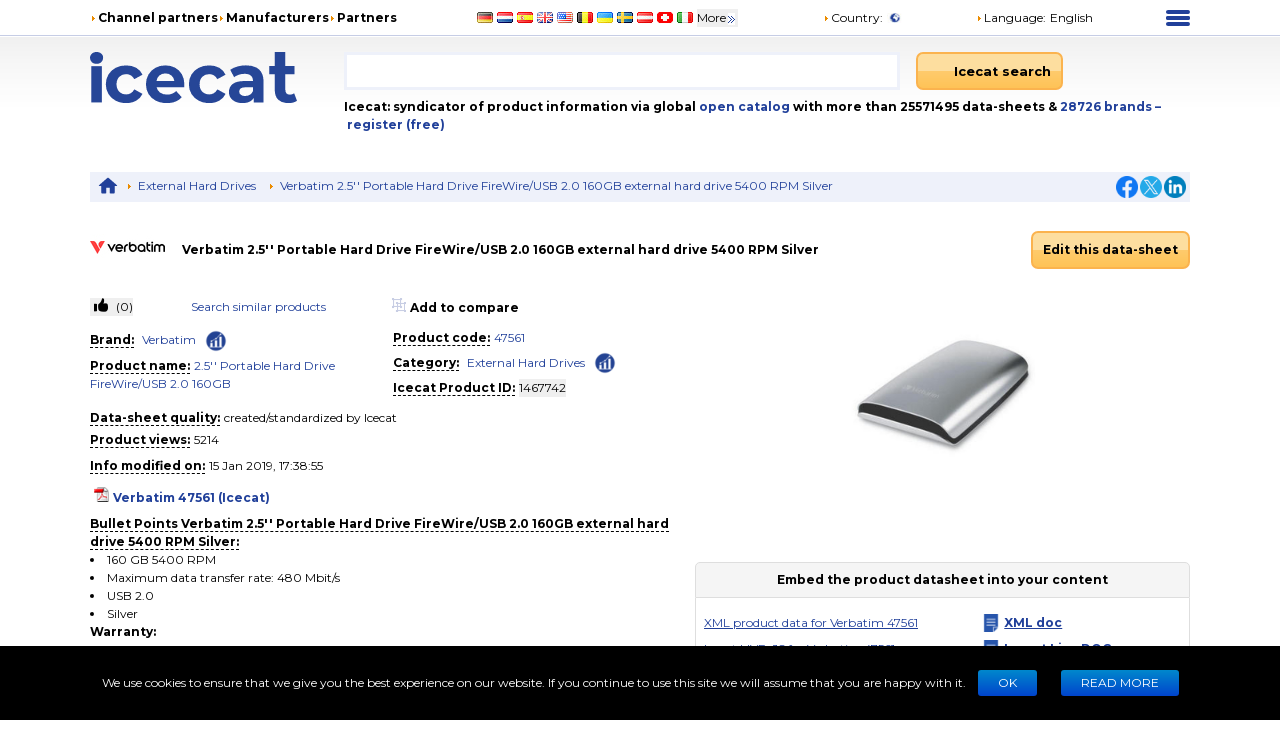

--- FILE ---
content_type: text/html; charset=utf-8
request_url: https://icecat.biz/p/verbatim/47561/external+hard+drives-2.5-+portable+hard+drive+firewire-usb+2.0+160gb-1467742.html
body_size: 31944
content:
<!DOCTYPE html><html lang="en" dir="ltr" class="__className_667262"><head><meta charSet="utf-8"/><meta name="viewport" content="width=device-width, initial-scale=1"/><link rel="preload" as="image" href="https://images.icecat.biz/img/brand/thumb/669_0237c7d52e9f418f98c0f02426f7dcab.jpg"/><link rel="stylesheet" href="/_next/static/css/d7cf7b6ea908622c.css" data-precedence="next"/><link rel="stylesheet" href="/_next/static/css/ae65419398faa0c5.css" data-precedence="next"/><link rel="stylesheet" href="/_next/static/css/93011678e8d32ac0.css" data-precedence="next"/><link rel="stylesheet" href="/_next/static/css/8bf0644a287e416c.css" data-precedence="next"/><link rel="stylesheet" href="/_next/static/css/2704cffab491e852.css" data-precedence="next"/><link rel="preload" as="script" fetchPriority="low" href="/_next/static/chunks/webpack-eac010ebaf254b56.js"/><script src="/_next/static/chunks/4bd1b696-100b9d70ed4e49c1.js" async=""></script><script src="/_next/static/chunks/1255-642c76f13c20a3ec.js" async=""></script><script src="/_next/static/chunks/main-app-c89997a89b9e8af5.js" async=""></script><script src="/_next/static/chunks/app/%5Blang%5D/layout-0b973bc0b638ec8a.js" async=""></script><script src="/_next/static/chunks/5239-b5d471afce036544.js" async=""></script><script src="/_next/static/chunks/886-fafb44087cc9f8b2.js" async=""></script><script src="/_next/static/chunks/3243-ba1bbbbd9a1305df.js" async=""></script><script src="/_next/static/chunks/3887-aeeebf1debd39694.js" async=""></script><script src="/_next/static/chunks/app/%5Blang%5D/product/%5Bid%5D/layout-8c6ef0e48b305abf.js" async=""></script><script src="/_next/static/chunks/5464-0e8d6610b545d02c.js" async=""></script><script src="/_next/static/chunks/app/%5Blang%5D/product/%5Bid%5D/page-83c4183a6c2c7c54.js" async=""></script><link rel="preload" href="https://www.googletagmanager.com/gtm.js?id=GTM-TSBDZMFT" as="script"/><meta name="next-size-adjust" content=""/><title>Specs Verbatim 2.5&#x27;&#x27; Portable Hard Drive FireWire/USB 2.0 160GB external hard drive 5400 RPM Silver 47561</title><meta name="description" content="Specs Verbatim 2.5&#x27;&#x27; Portable Hard Drive FireWire/USB 2.0 160GB external hard drive 5400 RPM Silver 47561"/><meta name="keywords" content="47561, Verbatim, 2.5&#x27;&#x27; Portable Hard Drive FireWire/USB 2.0 160GB, External Hard Drives, compare,review,comparison,specifications,price,brochure,catalog,product information,content syndication,product info,product data,datasheet"/><meta name="robots" content="index, follow"/><meta name="Content-Language" content="en"/><link rel="canonical" href="https://icecat.biz/en/p/verbatim/47561/external+hard+drives-2.5-+portable+hard+drive+firewire-usb+2.0+160gb-1467742.html"/><link rel="alternate" hrefLang="x-default" href="https://icecat.biz/p/verbatim/47561/external+hard+drives-2.5-+portable+hard+drive+firewire-usb+2.0+160gb-1467742.html"/><link rel="alternate" hrefLang="en" href="https://icecat.biz/en/p/verbatim/47561/external+hard+drives-2.5-+portable+hard+drive+firewire-usb+2.0+160gb-1467742.html"/><link rel="alternate" hrefLang="de" href="https://icecat.biz/de/p/verbatim/47561/external+hard+drives-2.5-+portable+hard+drive+firewire-usb+2.0+160gb-1467742.html"/><link rel="alternate" hrefLang="fr" href="https://icecat.biz/fr/p/verbatim/47561/external+hard+drives-2.5-+portable+hard+drive+firewire-usb+2.0+160gb-1467742.html"/><link rel="alternate" hrefLang="es" href="https://icecat.biz/es/p/verbatim/47561/external+hard+drives-2.5-+portable+hard+drive+firewire-usb+2.0+160gb-1467742.html"/><link rel="alternate" hrefLang="ca" href="https://icecat.biz/ca/p/verbatim/47561/external+hard+drives-2.5-+portable+hard+drive+firewire-usb+2.0+160gb-1467742.html"/><link rel="alternate" hrefLang="da" href="https://icecat.biz/dk/p/verbatim/47561/external+hard+drives-2.5-+portable+hard+drive+firewire-usb+2.0+160gb-1467742.html"/><link rel="alternate" hrefLang="de-at" href="https://icecat.biz/de-at/p/verbatim/47561/external+hard+drives-2.5-+portable+hard+drive+firewire-usb+2.0+160gb-1467742.html"/><link rel="alternate" hrefLang="de-be" href="https://icecat.biz/de-be/p/verbatim/47561/external+hard+drives-2.5-+portable+hard+drive+firewire-usb+2.0+160gb-1467742.html"/><link rel="alternate" hrefLang="de-ch" href="https://icecat.biz/de-ch/p/verbatim/47561/external+hard+drives-2.5-+portable+hard+drive+firewire-usb+2.0+160gb-1467742.html"/><link rel="alternate" hrefLang="en-au" href="https://icecat.biz/en-au/p/verbatim/47561/external+hard+drives-2.5-+portable+hard+drive+firewire-usb+2.0+160gb-1467742.html"/><link rel="alternate" hrefLang="en-ca" href="https://icecat.biz/en-ca/p/verbatim/47561/external+hard+drives-2.5-+portable+hard+drive+firewire-usb+2.0+160gb-1467742.html"/><link rel="alternate" hrefLang="en-id" href="https://icecat.biz/en-id/p/verbatim/47561/external+hard+drives-2.5-+portable+hard+drive+firewire-usb+2.0+160gb-1467742.html"/><link rel="alternate" hrefLang="en-ie" href="https://icecat.biz/en-ie/p/verbatim/47561/external+hard+drives-2.5-+portable+hard+drive+firewire-usb+2.0+160gb-1467742.html"/><link rel="alternate" hrefLang="en-in" href="https://icecat.biz/en-in/p/verbatim/47561/external+hard+drives-2.5-+portable+hard+drive+firewire-usb+2.0+160gb-1467742.html"/><link rel="alternate" hrefLang="en-my" href="https://icecat.biz/en-my/p/verbatim/47561/external+hard+drives-2.5-+portable+hard+drive+firewire-usb+2.0+160gb-1467742.html"/><link rel="alternate" hrefLang="en-nz" href="https://icecat.biz/en-nz/p/verbatim/47561/external+hard+drives-2.5-+portable+hard+drive+firewire-usb+2.0+160gb-1467742.html"/><link rel="alternate" hrefLang="en-ph" href="https://icecat.biz/en-ph/p/verbatim/47561/external+hard+drives-2.5-+portable+hard+drive+firewire-usb+2.0+160gb-1467742.html"/><link rel="alternate" hrefLang="en-sa" href="https://icecat.biz/en-sa/p/verbatim/47561/external+hard+drives-2.5-+portable+hard+drive+firewire-usb+2.0+160gb-1467742.html"/><link rel="alternate" hrefLang="en-sg" href="https://icecat.biz/en-sg/p/verbatim/47561/external+hard+drives-2.5-+portable+hard+drive+firewire-usb+2.0+160gb-1467742.html"/><link rel="alternate" hrefLang="en-us" href="https://icecat.biz/us/p/verbatim/47561/external+hard+drives-2.5-+portable+hard+drive+firewire-usb+2.0+160gb-1467742.html"/><link rel="alternate" hrefLang="en-za" href="https://icecat.biz/en-za/p/verbatim/47561/external+hard+drives-2.5-+portable+hard+drive+firewire-usb+2.0+160gb-1467742.html"/><link rel="alternate" hrefLang="es-ar" href="https://icecat.biz/es-ar/p/verbatim/47561/external+hard+drives-2.5-+portable+hard+drive+firewire-usb+2.0+160gb-1467742.html"/><link rel="alternate" hrefLang="es-cl" href="https://icecat.biz/es-cl/p/verbatim/47561/external+hard+drives-2.5-+portable+hard+drive+firewire-usb+2.0+160gb-1467742.html"/><link rel="alternate" hrefLang="es-co" href="https://icecat.biz/es-co/p/verbatim/47561/external+hard+drives-2.5-+portable+hard+drive+firewire-usb+2.0+160gb-1467742.html"/><link rel="alternate" hrefLang="es-mx" href="https://icecat.biz/es-mx/p/verbatim/47561/external+hard+drives-2.5-+portable+hard+drive+firewire-usb+2.0+160gb-1467742.html"/><link rel="alternate" hrefLang="es-pe" href="https://icecat.biz/es-pe/p/verbatim/47561/external+hard+drives-2.5-+portable+hard+drive+firewire-usb+2.0+160gb-1467742.html"/><link rel="alternate" hrefLang="et" href="https://icecat.biz/et/p/verbatim/47561/external+hard+drives-2.5-+portable+hard+drive+firewire-usb+2.0+160gb-1467742.html"/><link rel="alternate" hrefLang="tl-ph" href="https://icecat.biz/fl-ph/p/verbatim/47561/external+hard+drives-2.5-+portable+hard+drive+firewire-usb+2.0+160gb-1467742.html"/><link rel="alternate" hrefLang="fr-be" href="https://icecat.biz/fr-be/p/verbatim/47561/external+hard+drives-2.5-+portable+hard+drive+firewire-usb+2.0+160gb-1467742.html"/><link rel="alternate" hrefLang="fr-ca" href="https://icecat.biz/fr-ca/p/verbatim/47561/external+hard+drives-2.5-+portable+hard+drive+firewire-usb+2.0+160gb-1467742.html"/><link rel="alternate" hrefLang="fr-ch" href="https://icecat.biz/fr-ch/p/verbatim/47561/external+hard+drives-2.5-+portable+hard+drive+firewire-usb+2.0+160gb-1467742.html"/><link rel="alternate" hrefLang="hr" href="https://icecat.biz/hr/p/verbatim/47561/external+hard+drives-2.5-+portable+hard+drive+firewire-usb+2.0+160gb-1467742.html"/><link rel="alternate" hrefLang="id" href="https://icecat.biz/id/p/verbatim/47561/external+hard+drives-2.5-+portable+hard+drive+firewire-usb+2.0+160gb-1467742.html"/><link rel="alternate" hrefLang="it" href="https://icecat.biz/it/p/verbatim/47561/external+hard+drives-2.5-+portable+hard+drive+firewire-usb+2.0+160gb-1467742.html"/><link rel="alternate" hrefLang="it-ch" href="https://icecat.biz/it-ch/p/verbatim/47561/external+hard+drives-2.5-+portable+hard+drive+firewire-usb+2.0+160gb-1467742.html"/><link rel="alternate" hrefLang="lv" href="https://icecat.biz/lv/p/verbatim/47561/external+hard+drives-2.5-+portable+hard+drive+firewire-usb+2.0+160gb-1467742.html"/><link rel="alternate" hrefLang="lt" href="https://icecat.biz/lt/p/verbatim/47561/external+hard+drives-2.5-+portable+hard+drive+firewire-usb+2.0+160gb-1467742.html"/><link rel="alternate" hrefLang="hu" href="https://icecat.biz/hu/p/verbatim/47561/external+hard+drives-2.5-+portable+hard+drive+firewire-usb+2.0+160gb-1467742.html"/><link rel="alternate" hrefLang="ms" href="https://icecat.biz/ms/p/verbatim/47561/external+hard+drives-2.5-+portable+hard+drive+firewire-usb+2.0+160gb-1467742.html"/><link rel="alternate" hrefLang="ml" href="https://icecat.biz/ml/p/verbatim/47561/external+hard+drives-2.5-+portable+hard+drive+firewire-usb+2.0+160gb-1467742.html"/><link rel="alternate" hrefLang="nl" href="https://icecat.biz/nl/p/verbatim/47561/external+hard+drives-2.5-+portable+hard+drive+firewire-usb+2.0+160gb-1467742.html"/><link rel="alternate" hrefLang="nl-be" href="https://icecat.biz/nl-be/p/verbatim/47561/external+hard+drives-2.5-+portable+hard+drive+firewire-usb+2.0+160gb-1467742.html"/><link rel="alternate" hrefLang="no" href="https://icecat.biz/no/p/verbatim/47561/external+hard+drives-2.5-+portable+hard+drive+firewire-usb+2.0+160gb-1467742.html"/><link rel="alternate" hrefLang="pl" href="https://icecat.biz/pl/p/verbatim/47561/external+hard+drives-2.5-+portable+hard+drive+firewire-usb+2.0+160gb-1467742.html"/><link rel="alternate" hrefLang="pt" href="https://icecat.biz/pt/p/verbatim/47561/external+hard+drives-2.5-+portable+hard+drive+firewire-usb+2.0+160gb-1467742.html"/><link rel="alternate" hrefLang="br" href="https://icecat.biz/br/p/verbatim/47561/external+hard+drives-2.5-+portable+hard+drive+firewire-usb+2.0+160gb-1467742.html"/><link rel="alternate" hrefLang="ro" href="https://icecat.biz/ro/p/verbatim/47561/external+hard+drives-2.5-+portable+hard+drive+firewire-usb+2.0+160gb-1467742.html"/><link rel="alternate" hrefLang="sl" href="https://icecat.biz/sl/p/verbatim/47561/external+hard+drives-2.5-+portable+hard+drive+firewire-usb+2.0+160gb-1467742.html"/><link rel="alternate" hrefLang="sk" href="https://icecat.biz/sk/p/verbatim/47561/external+hard+drives-2.5-+portable+hard+drive+firewire-usb+2.0+160gb-1467742.html"/><link rel="alternate" hrefLang="sr" href="https://icecat.biz/sr/p/verbatim/47561/external+hard+drives-2.5-+portable+hard+drive+firewire-usb+2.0+160gb-1467742.html"/><link rel="alternate" hrefLang="fi" href="https://icecat.biz/fi/p/verbatim/47561/external+hard+drives-2.5-+portable+hard+drive+firewire-usb+2.0+160gb-1467742.html"/><link rel="alternate" hrefLang="sv" href="https://icecat.biz/sv/p/verbatim/47561/external+hard+drives-2.5-+portable+hard+drive+firewire-usb+2.0+160gb-1467742.html"/><link rel="alternate" hrefLang="th" href="https://icecat.biz/th/p/verbatim/47561/external+hard+drives-2.5-+portable+hard+drive+firewire-usb+2.0+160gb-1467742.html"/><link rel="alternate" hrefLang="vi" href="https://icecat.biz/vi/p/verbatim/47561/external+hard+drives-2.5-+portable+hard+drive+firewire-usb+2.0+160gb-1467742.html"/><link rel="alternate" hrefLang="tr" href="https://icecat.biz/tr/p/verbatim/47561/external+hard+drives-2.5-+portable+hard+drive+firewire-usb+2.0+160gb-1467742.html"/><link rel="alternate" hrefLang="en-ae" href="https://icecat.biz/en-ae/p/verbatim/47561/external+hard+drives-2.5-+portable+hard+drive+firewire-usb+2.0+160gb-1467742.html"/><link rel="alternate" hrefLang="cs" href="https://icecat.biz/cz/p/verbatim/47561/external+hard+drives-2.5-+portable+hard+drive+firewire-usb+2.0+160gb-1467742.html"/><link rel="alternate" hrefLang="el" href="https://icecat.biz/el/p/verbatim/47561/external+hard+drives-2.5-+portable+hard+drive+firewire-usb+2.0+160gb-1467742.html"/><link rel="alternate" hrefLang="bg" href="https://icecat.biz/bg/p/verbatim/47561/external+hard+drives-2.5-+portable+hard+drive+firewire-usb+2.0+160gb-1467742.html"/><link rel="alternate" hrefLang="mk" href="https://icecat.biz/mk/p/verbatim/47561/external+hard+drives-2.5-+portable+hard+drive+firewire-usb+2.0+160gb-1467742.html"/><link rel="alternate" hrefLang="uk" href="https://icecat.biz/uk/p/verbatim/47561/external+hard+drives-2.5-+portable+hard+drive+firewire-usb+2.0+160gb-1467742.html"/><link rel="alternate" hrefLang="he" href="https://icecat.biz/he/p/verbatim/47561/external+hard+drives-2.5-+portable+hard+drive+firewire-usb+2.0+160gb-1467742.html"/><link rel="alternate" hrefLang="ar" href="https://icecat.biz/ar/p/verbatim/47561/external+hard+drives-2.5-+portable+hard+drive+firewire-usb+2.0+160gb-1467742.html"/><link rel="alternate" hrefLang="fa" href="https://icecat.biz/fa/p/verbatim/47561/external+hard+drives-2.5-+portable+hard+drive+firewire-usb+2.0+160gb-1467742.html"/><link rel="alternate" hrefLang="mr" href="https://icecat.biz/mr/p/verbatim/47561/external+hard+drives-2.5-+portable+hard+drive+firewire-usb+2.0+160gb-1467742.html"/><link rel="alternate" hrefLang="hi" href="https://icecat.biz/hi/p/verbatim/47561/external+hard+drives-2.5-+portable+hard+drive+firewire-usb+2.0+160gb-1467742.html"/><link rel="alternate" hrefLang="bn" href="https://icecat.biz/bn/p/verbatim/47561/external+hard+drives-2.5-+portable+hard+drive+firewire-usb+2.0+160gb-1467742.html"/><link rel="alternate" hrefLang="ta" href="https://icecat.biz/ta/p/verbatim/47561/external+hard+drives-2.5-+portable+hard+drive+firewire-usb+2.0+160gb-1467742.html"/><link rel="alternate" hrefLang="te" href="https://icecat.biz/te/p/verbatim/47561/external+hard+drives-2.5-+portable+hard+drive+firewire-usb+2.0+160gb-1467742.html"/><link rel="alternate" hrefLang="kn" href="https://icecat.biz/kn/p/verbatim/47561/external+hard+drives-2.5-+portable+hard+drive+firewire-usb+2.0+160gb-1467742.html"/><link rel="alternate" hrefLang="ka" href="https://icecat.biz/ka/p/verbatim/47561/external+hard+drives-2.5-+portable+hard+drive+firewire-usb+2.0+160gb-1467742.html"/><link rel="alternate" hrefLang="zh" href="https://icecat.biz/zh/p/verbatim/47561/external+hard+drives-2.5-+portable+hard+drive+firewire-usb+2.0+160gb-1467742.html"/><link rel="alternate" hrefLang="zh-tw" href="https://icecat.biz/zh-tw/p/verbatim/47561/external+hard+drives-2.5-+portable+hard+drive+firewire-usb+2.0+160gb-1467742.html"/><link rel="alternate" hrefLang="ja" href="https://icecat.biz/ja/p/verbatim/47561/external+hard+drives-2.5-+portable+hard+drive+firewire-usb+2.0+160gb-1467742.html"/><link rel="alternate" hrefLang="ko" href="https://icecat.biz/ko/p/verbatim/47561/external+hard+drives-2.5-+portable+hard+drive+firewire-usb+2.0+160gb-1467742.html"/><link rel="alternate" hrefLang="ar-eg" href="https://icecat.biz/ar-eg/p/verbatim/47561/external+hard+drives-2.5-+portable+hard+drive+firewire-usb+2.0+160gb-1467742.html"/><link rel="alternate" hrefLang="ar-sa" href="https://icecat.biz/ar-sa/p/verbatim/47561/external+hard+drives-2.5-+portable+hard+drive+firewire-usb+2.0+160gb-1467742.html"/><meta property="og:title" content="Specs Verbatim 2.5&#x27;&#x27; Portable Hard Drive FireWire/USB 2.0 160GB external hard drive 5400 RPM Silver 47561"/><meta property="og:description" content="Specs Verbatim 2.5&#x27;&#x27; Portable Hard Drive FireWire/USB 2.0 160GB external hard drive 5400 RPM Silver 47561"/><meta property="og:image" content="https://icecat.biz/static/images/icecat-large.png"/><meta name="twitter:card" content="summary"/><meta name="twitter:title" content="Specs Verbatim 2.5&#x27;&#x27; Portable Hard Drive FireWire/USB 2.0 160GB external hard drive 5400 RPM Silver 47561"/><meta name="twitter:description" content="Specs Verbatim 2.5&#x27;&#x27; Portable Hard Drive FireWire/USB 2.0 160GB external hard drive 5400 RPM Silver 47561"/><meta name="twitter:image" content="https://icecat.biz/static/images/icecat-large.png"/><link rel="icon" href="/favicon.ico"/><script src="/_next/static/chunks/polyfills-42372ed130431b0a.js" noModule=""></script></head><body><div hidden=""><!--$--><!--/$--></div><script>window.__ENV__={"NEXT_PUBLIC_BO_HOST":"https://bo.icecat.biz","NEXT_PUBLIC_LIVE_API_HOST":"https://live.icecat.biz","NEXT_PUBLIC_DATA_HOST":"https://data.icecat.biz","NEXT_PUBLIC_HEXAGON_HOST":"https://bo-hexagon.icecat.biz"};</script><div class="max-w-[1100px] lg:mx-6 xl:mx-auto"><div class="hidden text-[12px] lg:block"><div class="flex items-center py-2"><div class="w-1/3"><ul class="flex items-center gap-2 text-nowrap font-bold"><li><i class="styles_icon__x_9Ga styles_iconTriangle__pI373"></i><a href="/en/menu/channelpartners">Channel partners</a></li><li><i class="styles_icon__x_9Ga styles_iconTriangle__pI373"></i><a href="/en/menu/manufacturers">Manufacturers</a></li><li><i class="styles_icon__x_9Ga styles_iconTriangle__pI373"></i><a href="https://www.iceclog.com/category/partners/">Partners</a></li></ul></div><div class="flex w-1/3"><div class="styles_list__dJzQt ms-5 flex items-center"><a href="https://icecat.de/de/prefere/de/p/verbatim/47561/external+hard+drives-2.5-+portable+hard+drive+firewire-usb+2.0+160gb-1467742.html"><img alt="Germany" fetchPriority="low" loading="lazy" width="16" height="12" decoding="async" data-nimg="1" style="color:transparent" src="/static/images/flags/Germany.jpg"/></a><a href="https://icecat.nl/nl/prefere/nl/p/verbatim/47561/external+hard+drives-2.5-+portable+hard+drive+firewire-usb+2.0+160gb-1467742.html"><img alt="Netherlands" fetchPriority="low" loading="lazy" width="16" height="12" decoding="async" data-nimg="1" style="color:transparent" src="/static/images/flags/Netherlands.jpg"/></a><a href="https://icecat.es/es/prefere/es/p/verbatim/47561/external+hard+drives-2.5-+portable+hard+drive+firewire-usb+2.0+160gb-1467742.html"><img alt="Spain" fetchPriority="low" loading="lazy" width="16" height="12" decoding="async" data-nimg="1" style="color:transparent" src="/static/images/flags/Spain.jpg"/></a><a href="https://icecat.co.uk/en/prefere/gb/p/verbatim/47561/external+hard+drives-2.5-+portable+hard+drive+firewire-usb+2.0+160gb-1467742.html"><img alt="United Kingdom" fetchPriority="low" loading="lazy" width="16" height="12" decoding="async" data-nimg="1" style="color:transparent" src="/static/images/flags/United_Kingdom.jpg"/></a><a href="https://icecat.us/us/prefere/us/p/verbatim/47561/external+hard+drives-2.5-+portable+hard+drive+firewire-usb+2.0+160gb-1467742.html"><img alt="United States" fetchPriority="low" loading="lazy" width="16" height="12" decoding="async" data-nimg="1" style="color:transparent" src="/static/images/flags/United_States.jpg"/></a><a href="https://pricecat.be/en/prefere/be/p/verbatim/47561/external+hard+drives-2.5-+portable+hard+drive+firewire-usb+2.0+160gb-1467742.html"><img alt="Belgium" fetchPriority="low" loading="lazy" width="16" height="12" decoding="async" data-nimg="1" style="color:transparent" src="/static/images/flags/Belgium.jpg"/></a><a href="https://icecat.com.ua/uk/prefere/ua/p/verbatim/47561/external+hard+drives-2.5-+portable+hard+drive+firewire-usb+2.0+160gb-1467742.html"><img alt="Ukraine" fetchPriority="low" loading="lazy" width="16" height="12" decoding="async" data-nimg="1" style="color:transparent" src="/static/images/flags/Ukraine.jpg"/></a><a href="https://icecat.se/sv/prefere/se/p/verbatim/47561/external+hard+drives-2.5-+portable+hard+drive+firewire-usb+2.0+160gb-1467742.html"><img alt="Sweden" fetchPriority="low" loading="lazy" width="16" height="12" decoding="async" data-nimg="1" style="color:transparent" src="/static/images/flags/Sweden.jpg"/></a><a href="https://icecat.at/de-at/prefere/at/p/verbatim/47561/external+hard+drives-2.5-+portable+hard+drive+firewire-usb+2.0+160gb-1467742.html"><img alt="Austria" fetchPriority="low" loading="lazy" width="16" height="12" decoding="async" data-nimg="1" style="color:transparent" src="/static/images/flags/Austria.jpg"/></a><a href="https://icecat.ch/de-ch/prefere/ch/p/verbatim/47561/external+hard+drives-2.5-+portable+hard+drive+firewire-usb+2.0+160gb-1467742.html"><img alt="Switzerland" fetchPriority="low" loading="lazy" width="16" height="12" decoding="async" data-nimg="1" style="color:transparent" src="/static/images/flags/Switzerland.jpg"/></a><a href="https://icecat.it/it/prefere/it/p/verbatim/47561/external+hard+drives-2.5-+portable+hard+drive+firewire-usb+2.0+160gb-1467742.html"><img alt="Italy" fetchPriority="low" loading="lazy" width="16" height="12" decoding="async" data-nimg="1" style="color:transparent" src="/static/images/flags/Italy.jpg"/></a><button class="text-nowrap">More<span class="styles_icon__x_9Ga styles_iconDoubleArrow__kP_zZ"></span></button></div></div><div class="flex w-1/3 justify-between"><div class="flex items-center"><a href="/en/menu/country"><i class="styles_icon__x_9Ga styles_iconTriangle__pI373"></i>Country<!-- -->:</a><img alt="International" fetchPriority="low" loading="lazy" width="16" height="12" decoding="async" data-nimg="1" class="ms-1" style="color:transparent" src="/static/images/flags/biz.jpg"/></div><div class="flex items-center"><div class="relative"><div><a role="button"><i class="styles_icon__x_9Ga styles_iconTriangle__pI373"></i>Language<!-- -->:</a><span class="ms-1">English</span></div></div></div><div><div class="styles_container__28eBL styles_blue__NJzim"><span></span><span></span><span></span><span></span></div></div></div></div><div class="flex h-32 py-4"><div class="w-1/4"><a title="Icecat is a worldwide syndicator of product data-sheets and other product information for manufacturers and their channel and media partners" class="flex" aria-label="Home page" href="/en"><img width="207" height="51" alt="Icecat logo" src="/static/images/logo_new_v2.svg"/></a></div><div class="grow"><div class="flex text-sm"><div class="w-2/3 pe-2"><div class="relative"><input aria-label="Search" type="text" class="styles_input__pSFP7 style_input__godxI" aria-activedescendant="" aria-autocomplete="list" aria-controls="downshift-_R_b9aqbsnqivb_-menu" aria-expanded="false" aria-labelledby="downshift-_R_b9aqbsnqivb_-label" autoComplete="off" id="downshift-_R_b9aqbsnqivb_-input" role="combobox" value=""/><div class="styles_list__MCtgq" id="downshift-_R_b9aqbsnqivb_-menu" role="listbox" aria-labelledby="downshift-_R_b9aqbsnqivb_-label"></div></div></div><div class="flex-grow px-2"><div class="inline-block"><button aria-label="Icecat search" class="styles_root__6fv4Z styles_primary__wyPsH"><div class="flex"><div class="style_searchIcon__jWQr7"></div>Icecat search</div></button></div></div></div><div class="my-2 font-bold">Icecat: syndicator of product information via global<a class="text-primary" href="/en/menu/manufacturers"> open catalog</a> with more than 25571495 data-sheets  &amp; <a class="text-primary" href="/en/brands">28726<!-- --> <!-- -->brands </a><a class="text-primary" href="/en/registration">– register (free)</a></div></div></div></div><div class="sticky top-0 z-[999] bg-primary py-1 lg:hidden"><div class="flex items-center"><div class="flex w-1/6 justify-center"><div class="styles_btn__vMxPv" role="button" aria-label="open locale select"></div></div><div class="flex w-4/6 justify-center"><div class="styles_container__BmgdY"><i class="styles_icon__ejg9O styles_loupe__sPupE"></i><input class="styles_input__5Geo5" placeholder="Search for products" aria-label="Search for products" type="text"/><i class="styles_icon__ejg9O styles_filter__oT_Ls"></i></div></div><div class="flex w-1/6 justify-center"><div><div class="styles_container__28eBL"><span></span><span></span><span></span><span></span></div></div></div></div></div><div class="mb-[60px] max-lg:px-3"><script type="application/ld+json">{"@context":"https://schema.org","@type":"Dataset","license":"https://iceclog.com/content-license-icecat/","url":"https://iceclog.com/category/manual/","version":"2019-01-15 17:38:55","dateModified":"2019-01-15 17:38:55","name":"Verbatim 2.5'' Portable Hard Drive FireWire/USB 2.0 160GB external hard drive 5400 RPM Silver","identifier":"47561","description":"Verbatim 2.5'' Portable Hard Drive FireWire/USB 2.0 160GB. HDD capacity: 160 GB. USB version: 2.0. HDD speed: 5400 RPM. Product colour: Silver","distribution":[{"@type":"DataDownload","encodingFormat":"text/xml","contentUrl":"https://data.icecat.biz/xml_s3/xml_server3.cgi?prod_id=47561;vendor=Verbatim;lang=en;output=productxml"},{"@type":"DataDownload","encodingFormat":"text/json","contentUrl":"https://live.icecat.biz/api?shopname=openICEcat-bot&lang=en&content=&icecat_id=1467742"},{"@type":"DataDownload","encodingFormat":"text/csv","contentUrl":"https://icecat.biz/csv/free-repository?prod_id=47561&vendor=Verbatim&lang=en&output=productcsv"}]}</script><div class="my-2 hidden justify-between bg-primaryExtraLight p-1 lg:flex"><div><div class="styles_trigger__hR8vE"><a class="mx-1 inline-block align-middle" title="Main page" href="/en"><svg xmlns="http://www.w3.org/2000/svg" fill="currentColor" viewBox="0 0 24 24" class="align-middle text-primary" width="20" height="20"><path d="M12 2a1 1 0 0 0-.71.297l-10.087 8.8A.5.5 0 0 0 1 11.5a.5.5 0 0 0 .5.5H4v8a1 1 0 0 0 1 1h4a1 1 0 0 0 1-1v-6h4v6a1 1 0 0 0 1 1h4a1 1 0 0 0 1-1v-8h2.5a.5.5 0 0 0 .5-.5.5.5 0 0 0-.203-.402l-10.08-8.795-.006-.006A1 1 0 0 0 12 2"></path></svg></a></div><div class="styles_item__8nxm8"><i class="styles_icon__x_9Ga styles_iconTriangle__pI373"></i><a href="/en/search?category=1823">External Hard Drives</a></div><div class="styles_item__8nxm8"><i class="styles_icon__x_9Ga styles_iconTriangle__pI373"></i><a href="/en/p/verbatim/47561/external+hard+drives-2.5-+portable+hard+drive+firewire-usb+2.0+160gb-1467742.html">Verbatim 2.5&#x27;&#x27; Portable Hard Drive FireWire/USB 2.0 160GB external hard drive 5400 RPM Silver</a></div></div><div class="flex w-1/6 items-center justify-end"><div class="flex items-center gap-1"><a class="style_icon__yyUhS" href="https://www.facebook.com/sharer/sharer.php?u=undefined" title="Facebook" rel="nofollow noopener noreferrer" target="_blank"><img alt="Share on Facebook" fetchPriority="low" loading="lazy" width="22" height="22" decoding="async" data-nimg="1" class="align-middle" style="color:transparent" src="/static/images/social/fb.png"/></a><a class="style_icon__yyUhS" href="https://twitter.com/intent/tweet?text=undefined" title="Twitter" rel="nofollow noopener noreferrer" target="_blank"><img alt="Share on Twitter" fetchPriority="low" loading="lazy" width="22" height="22" decoding="async" data-nimg="1" class="align-middle" style="color:transparent" src="/static/images/social/tw.png"/></a><a class="style_icon__yyUhS" href="https://www.linkedin.com/shareArticle?mini=true&amp;url=undefined" title="LinkedIn" rel="nofollow noopener noreferrer" target="_blank"><img alt="Share on LinkedIn" fetchPriority="low" loading="lazy" width="22" height="22" decoding="async" data-nimg="1" class="align-middle" style="color:transparent" src="/static/images/social/ln.png"/></a></div></div></div><div class="my-2 flex items-center"><div class="w-1/4 lg:w-1/12"><a rel="nofollow" href="/search?supplierLocalName=Verbatim" class="inline-block overflow-hidden" style="width:75px;height:75px"><img alt="Verbatim logo" title="Verbatim" src="https://images.icecat.biz/img/brand/thumb/669_0237c7d52e9f418f98c0f02426f7dcab.jpg" width="75" height="75" class="w-full object-contain"/></a></div><div class="w-9/12 lg:w-7/12"><h1 class="font-bold">Verbatim 2.5&#x27;&#x27; Portable Hard Drive FireWire/USB 2.0 160GB external hard drive 5400 RPM Silver</h1></div><div class="hidden w-full grow text-end lg:block lg:w-3/12"><div class="styles_trigger__hR8vE"><a class="inline-block" href="https://bo.icecat.biz" rel="nofollow"><button class="styles_root__6fv4Z styles_primary__wyPsH">Edit this data-sheet</button></a></div></div></div><div class="gap-6 lg:flex lg:flex-row-reverse min-h-[620px]"><div class="w-full lg:w-[45%]"><div class="relative m-auto" style="direction:ltr"><div class="nuka-container h-[200px] overflow-hidden" aria-labelledby="nuka-carousel-heading" tabindex="0" id="nuka-carousel"><div class="nuka-slide-container"><div class="nuka-overflow" id="nuka-overflow" data-testid="nuka-overflow" style="touch-action:pan-y"><div class="nuka-wrapper" id="nuka-wrapper" data-testid="nuka-wrapper"><div class="styles_sliderItem__twEWR h-[200px]"><div class="s_root__0Hqba text-primary styles_loading__4UOve" role="progressbar"><svg viewBox="22 22 44 44"><circle cx="44" cy="44" r="20.2" fill="none" stroke="currentColor" stroke-width="3.6"></circle></svg></div></div></div></div></div></div></div><div class="hidden min-h-14 lg:block"></div><div class="hidden w-full py-2 lg:block"><div product="[object Object]"><div class="styles_head__jSF9q p-2 text-center font-bold">Embed the product datasheet into your content</div><div class="styles_content__Iszm0 p-2"><div class="my-2 flex items-center"><div class="w-7/12"><div class="styles_trigger__hR8vE"><a rel="nofollow" href="/en/xml?productId=1467742">XML product data for Verbatim 47561</a></div></div><div class="w-5/12"><a href="https://iceclog.com/open-catalog-interface-oci-open-icecat-xml-and-full-icecat-xml-repositories/" target="_blank" class="flex items-center font-bold" rel="noopener noreferrer"><span class="styles_fileIcon__4DHWw styles_doc__a5oIP"></span> <span class="mx-1">XML doc</span></a></div></div><div class="my-2 flex items-center"><div class="w-7/12"><div class="styles_trigger__hR8vE"><a rel="nofollow" class="inline-flex" href="#live">Icecat LIVE: JS for Verbatim 47561</a></div></div><div class="w-5/12"><a href="https://iceclog.com/icecat-live-real-time-product-data-in-your-app/" target="_blank" class="flex items-center font-bold" rel="noopener noreferrer nofollow"><span class="styles_fileIcon__4DHWw styles_doc__a5oIP"></span> <span class="mx-1">Icecat Live DOC</span></a></div></div><div class="my-2 flex items-center"><div class="w-7/12"><div class="styles_trigger__hR8vE"><a class="text-decoration-underline" target="_blank" rel="noopener noreferrer nofollow" href="https://live.icecat.biz/api?shopname=openICEcat-bot&amp;lang=en&amp;content=&amp;icecat_id=1467742">JSON product data for Verbatim 47561</a></div></div><div class="w-5/12"><a href="https://iceclog.com/manual-for-icecat-json-product-requests/" target="_blank" class="flex items-center font-bold" rel="noopener noreferrer nofollow"><span class="styles_fileIcon__4DHWw styles_doc__a5oIP"></span> <span class="mx-1">JSON DOC</span></a></div></div><div class="my-2 flex items-center"><div class="w-7/12"><div class="styles_trigger__hR8vE"><a target="_blank" rel="noopener noreferrer nofollow" class="text-decoration-underline" href="/csv/free-repository?product_id=1467742&amp;vendor=Verbatim&amp;lang=en&amp;output=productcsv">CSV product data for Verbatim 47561</a></div></div><div class="w-5/12"><a href="https://iceclog.com/icecat-csv/" target="_blank" rel="noopener noreferrer nofollow" class="flex items-center font-bold"><span class="styles_fileIcon__4DHWw styles_doc__a5oIP"></span> <span class="mx-1">CSV DOC</span></a></div></div><div class="styles_footer__5hBWK"><div class="my-2"><button rel="nofollow" class="text-primary" aria-label="Download images pack"><i class="styles_icon__x_9Ga styles_iconTriangle__pI373"></i><span class="ms-1">Download images pack</span></button></div><div class="my-2"><a role="button"><i class="styles_icon__x_9Ga styles_iconTriangle__pI373"></i><span class="ms-1">Download Multimedia Objects</span></a></div><div class="my-2"><a href="https://iceclog.com/how-to-connect-claude-to-icecat-mcp/" target="_blank" rel="nofollow noreferrer"><i class="styles_icon__x_9Ga styles_iconTriangle__pI373"></i><span class="ms-1">Icecat MCP server (NEW)</span></a></div><div class="my-2"><a target="_blank" href="https://icecat.com/integrations/" rel="nofollow noreferrer"><i class="styles_icon__x_9Ga styles_iconTriangle__pI373"></i><span class="ms-1">Icecat Add-ons</span></a></div><div class="my-2"><a target="_blank" href="/myDownloadsNew" rel="nofollow"><i class="styles_icon__x_9Ga styles_iconTriangle__pI373"></i><span class="ms-1">Download the <b>free</b> Open Icecat data-sheets</span></a></div><div class="my-2"><a target="_blank" href="/category-feature-taxonomy-report?LanguageId=1&amp;CategoryId=1823" rel="nofollow noreferrer"><i class="styles_icon__x_9Ga styles_iconTriangle__pI373"></i><span class="ms-1">Download the Icecat taxonomy for<!-- --> <!-- -->&quot;External Hard Drives&quot;</span></a></div></div></div></div></div></div><div class="w-full lg:w-[55%]"><div class="flex flex-wrap"><div class="my-2 w-full lg:m-0 lg:w-2/12"><button class="styles_button__6BRbU select-none text-nowrap" aria-disabled="false"> (<!-- -->0<!-- -->)</button></div><div class="my-2 w-1/2 lg:m-0 lg:w-1/3"><a href="/search?productId=1467742" class="text-primary" rel="nofollow">Search similar products</a></div><div class="my-2 w-1/2 lg:m-0 lg:w-1/3"><button class="styles_button__JXil5 text-nowrap bg-transparent font-bold"><span class="styles_icon__Jvrpw me-1"></span><span class="styles_label__XimFP">Add to compare</span></button></div></div><div class="my-2 text-center lg:hidden"><div class="styles_trigger__hR8vE"><a class="inline-block" href="https://bo.icecat.biz" rel="nofollow"><button class="styles_root__6fv4Z styles_primary__wyPsH">Edit this data-sheet</button></a></div></div><div class="my-2 lg:flex"><div class="w-full md:w-1/2"><div class="my-1"><div class="inline-block"><div class="styles_trigger__hR8vE border-b border-dashed border-black font-bold">Brand<!-- -->:</div></div><div class="mx-1 inline break-words styles_value__4SQu3"><div class="inline-block"><div class="styles_trigger__hR8vE inline"><a rel="nofollow" class="mx-1 inline-block text-primary" href="/search?supplierLocalName=Verbatim">Verbatim</a></div><div class="styles_trigger__hR8vE inline"><a class="mx-1 inline-block text-primary" href="/brand-statistics/Verbatim" aria-label="Check ‘Verbatim’ global rank"><span class="inline-block align-middle" style="background:url(&#x27;/static/images/rank-icon-30x30.png&#x27;)  no-repeat center / contain;width:24px;height:24px"></span></a></div></div></div></div><div class="my-1"><div class="inline-block"><div class="styles_trigger__hR8vE border-b border-dashed border-black font-bold">Product name<!-- -->:</div></div><div class="mx-1 inline break-words styles_value__4SQu3"><div class="styles_trigger__hR8vE"><a rel="nofollow" href="/search?keyword=2.5%27%27+Portable+Hard+Drive+FireWire%2FUSB+2.0+160GB">2.5&#x27;&#x27; Portable Hard Drive FireWire/USB 2.0 160GB</a></div></div></div></div><div class="w-full md:w-1/2"><div><div class="my-1"><div class="inline-block"><div class="styles_trigger__hR8vE border-b border-dashed border-black font-bold">Product code<!-- -->:</div></div><div class="mx-1 inline break-words styles_value__4SQu3"><span><span class="inline-flex items-center"><a rel="nofollow" href="/search?keyword=47561" title="Search 47561 data-sheets">47561</a></span></span></div></div><div class="my-1"><div class="inline-block"><div class="styles_trigger__hR8vE border-b border-dashed border-black font-bold">Category<!-- -->:</div></div><div class="mx-1 inline break-words styles_value__4SQu3"><span><span class="inline-flex items-center"><div class="styles_trigger__hR8vE"><a class="mx-1 inline-block" href="/en/search?category=1823">External Hard Drives</a></div><div class="styles_trigger__hR8vE"><a aria-label="Check ‘External Hard Drives’ global rank" class="ms-1" href="/en/category-statistics/external-hard-drives"><span class="inline-block align-middle" style="background:url(&#x27;/static/images/rank-icon-30x30.png&#x27;)  no-repeat center / contain;width:24px;height:24px"></span></a></div></span></span></div></div><div class="my-1"><div class="inline-block"><div class="styles_trigger__hR8vE border-b border-dashed border-black font-bold">Icecat Product ID<!-- -->:</div></div><div class="mx-1 inline break-words styles_value__4SQu3"><button data-content="Copied" class="button-default styles_btn__lMaHG" aria-label="Copy to clipboard">1467742</button></div></div></div></div></div><div><div class="my-1"><div class="inline-block"><div class="styles_trigger__hR8vE border-b border-dashed border-black font-bold">Data-sheet quality<!-- -->:</div></div><div class="mx-1 inline break-words styles_value__4SQu3">created/standardized by Icecat</div></div><div class="my-1"><div class="inline-block"><div class="styles_trigger__hR8vE border-b border-dashed border-black font-bold">Product views<!-- -->:</div></div><div class="mx-1 inline break-words styles_value__4SQu3">5214</div></div><div class="flex"><div class="w-1/2"><div class="my-1"><div class="inline-block"><div class="styles_trigger__hR8vE border-b border-dashed border-black font-bold">Info modified on<!-- -->:</div></div><div class="mx-1 inline break-words styles_value__4SQu3">15 Jan 2019, 17:38:55</div></div></div></div></div><div class="my-1"><div class="m-1 inline-block"><span class="styles_fileIcon__4DHWw styles_pdf__7o_2A"></span><a class="ms-1 font-bold text-primary" target="_blank" rel="noopener noreferrer nofollow" href="/rest/product-pdf?productId=1467742&amp;lang=en">Verbatim 47561 (Icecat)</a></div></div></div></div><div product="[object Object]" class="md:hidden"><div class="styles_head__jSF9q p-2 text-center font-bold">Embed the product datasheet into your content</div><div class="styles_content__Iszm0 p-2"><div class="my-2 flex items-center"><div class="w-7/12"><div class="styles_trigger__hR8vE"><a rel="nofollow" href="/en/xml?productId=1467742">XML product data for Verbatim 47561</a></div></div><div class="w-5/12"><a href="https://iceclog.com/open-catalog-interface-oci-open-icecat-xml-and-full-icecat-xml-repositories/" target="_blank" class="flex items-center font-bold" rel="noopener noreferrer"><span class="styles_fileIcon__4DHWw styles_doc__a5oIP"></span> <span class="mx-1">XML doc</span></a></div></div><div class="my-2 flex items-center"><div class="w-7/12"><div class="styles_trigger__hR8vE"><a rel="nofollow" class="inline-flex" href="#live">Icecat LIVE: JS for Verbatim 47561</a></div></div><div class="w-5/12"><a href="https://iceclog.com/icecat-live-real-time-product-data-in-your-app/" target="_blank" class="flex items-center font-bold" rel="noopener noreferrer nofollow"><span class="styles_fileIcon__4DHWw styles_doc__a5oIP"></span> <span class="mx-1">Icecat Live DOC</span></a></div></div><div class="my-2 flex items-center"><div class="w-7/12"><div class="styles_trigger__hR8vE"><a class="text-decoration-underline" target="_blank" rel="noopener noreferrer nofollow" href="https://live.icecat.biz/api?shopname=openICEcat-bot&amp;lang=en&amp;content=&amp;icecat_id=1467742">JSON product data for Verbatim 47561</a></div></div><div class="w-5/12"><a href="https://iceclog.com/manual-for-icecat-json-product-requests/" target="_blank" class="flex items-center font-bold" rel="noopener noreferrer nofollow"><span class="styles_fileIcon__4DHWw styles_doc__a5oIP"></span> <span class="mx-1">JSON DOC</span></a></div></div><div class="my-2 flex items-center"><div class="w-7/12"><div class="styles_trigger__hR8vE"><a target="_blank" rel="noopener noreferrer nofollow" class="text-decoration-underline" href="/csv/free-repository?product_id=1467742&amp;vendor=Verbatim&amp;lang=en&amp;output=productcsv">CSV product data for Verbatim 47561</a></div></div><div class="w-5/12"><a href="https://iceclog.com/icecat-csv/" target="_blank" rel="noopener noreferrer nofollow" class="flex items-center font-bold"><span class="styles_fileIcon__4DHWw styles_doc__a5oIP"></span> <span class="mx-1">CSV DOC</span></a></div></div><div class="styles_footer__5hBWK"><div class="my-2"><button rel="nofollow" class="text-primary" aria-label="Download images pack"><i class="styles_icon__x_9Ga styles_iconTriangle__pI373"></i><span class="ms-1">Download images pack</span></button></div><div class="my-2"><a role="button"><i class="styles_icon__x_9Ga styles_iconTriangle__pI373"></i><span class="ms-1">Download Multimedia Objects</span></a></div><div class="my-2"><a href="https://iceclog.com/how-to-connect-claude-to-icecat-mcp/" target="_blank" rel="nofollow noreferrer"><i class="styles_icon__x_9Ga styles_iconTriangle__pI373"></i><span class="ms-1">Icecat MCP server (NEW)</span></a></div><div class="my-2"><a target="_blank" href="https://icecat.com/integrations/" rel="nofollow noreferrer"><i class="styles_icon__x_9Ga styles_iconTriangle__pI373"></i><span class="ms-1">Icecat Add-ons</span></a></div><div class="my-2"><a target="_blank" href="/myDownloadsNew" rel="nofollow"><i class="styles_icon__x_9Ga styles_iconTriangle__pI373"></i><span class="ms-1">Download the <b>free</b> Open Icecat data-sheets</span></a></div><div class="my-2"><a target="_blank" href="/category-feature-taxonomy-report?LanguageId=1&amp;CategoryId=1823" rel="nofollow noreferrer"><i class="styles_icon__x_9Ga styles_iconTriangle__pI373"></i><span class="ms-1">Download the Icecat taxonomy for<!-- --> <!-- -->&quot;External Hard Drives&quot;</span></a></div></div></div></div><div class="my-4"><div><div class="flex gap-1"><div class="styles_tabButton__OANPy styles_active__Djfvd">Specs</div><div class="styles_tabButton__OANPy">Contact Details</div></div><div id="Specs"><div class="my-2 p-5 text-center"><div class="s_root__0Hqba text-primary m-auto" role="progressbar"><svg viewBox="22 22 44 44"><circle cx="44" cy="44" r="20.2" fill="none" stroke="currentColor" stroke-width="3.6"></circle></svg></div></div><div id="productPageLive--featuregroups" class="styles_container__is8M9"></div></div></div></div><!--$--><!--/$--></div></div><footer class="flex lg:hidden style_mobileFooter__F_L9P"><div class="style_socialContainer__jx5mE"><div class="style_shareIcon__wM3lz"></div><span class="style_shareText__BF8Ft">Visit us</span></div></footer><div style="display:block" class="fixed bottom-0 z-[99999] h-auto w-full bg-black text-center text-white"><div class="flex flex-col items-center justify-center p-3 md:flex-row"><div class="ps-3" style="color:white">We use cookies to ensure that we give you the best experience on our website. If you continue to use this site we will assume that you are happy with it.</div><div class="flex flex-nowrap justify-center"><button class="style_button__2viDA" type="button">Ok</button><button class="style_button__2viDA">READ MORE</button></div></div></div><script src="/_next/static/chunks/webpack-eac010ebaf254b56.js" id="_R_" async=""></script><script>(self.__next_f=self.__next_f||[]).push([0])</script><script>self.__next_f.push([1,"1:\"$Sreact.fragment\"\n2:I[9766,[],\"\"]\n3:I[98924,[],\"\"]\n7:I[24431,[],\"OutletBoundary\"]\n9:I[15278,[],\"AsyncMetadataOutlet\"]\nb:I[24431,[],\"ViewportBoundary\"]\nd:I[24431,[],\"MetadataBoundary\"]\ne:\"$Sreact.suspense\"\n10:I[57150,[],\"\"]\n11:I[98202,[\"5160\",\"static/chunks/app/%5Blang%5D/layout-0b973bc0b638ec8a.js\"],\"GoogleTagManager\"]\n12:I[64722,[\"5239\",\"static/chunks/5239-b5d471afce036544.js\",\"886\",\"static/chunks/886-fafb44087cc9f8b2.js\",\"3243\",\"static/chunks/3243-ba1bbbbd9a1305df.js\",\"3887\",\"static/chunks/3887-aeeebf1debd39694.js\",\"3936\",\"static/chunks/app/%5Blang%5D/product/%5Bid%5D/layout-8c6ef0e48b305abf.js\"],\"TranslationsProvider\"]\n15:I[32561,[\"5239\",\"static/chunks/5239-b5d471afce036544.js\",\"886\",\"static/chunks/886-fafb44087cc9f8b2.js\",\"3243\",\"static/chunks/3243-ba1bbbbd9a1305df.js\",\"3887\",\"static/chunks/3887-aeeebf1debd39694.js\",\"3936\",\"static/chunks/app/%5Blang%5D/product/%5Bid%5D/layout-8c6ef0e48b305abf.js\"],\"SetBodyClass\"]\n16:I[38385,[\"5239\",\"static/chunks/5239-b5d471afce036544.js\",\"886\",\"static/chunks/886-fafb44087cc9f8b2.js\",\"3243\",\"static/chunks/3243-ba1bbbbd9a1305df.js\",\"3887\",\"static/chunks/3887-aeeebf1debd39694.js\",\"3936\",\"static/chunks/app/%5Blang%5D/product/%5Bid%5D/layout-8c6ef0e48b305abf.js\"],\"StoreProvider\"]\n1a:I[11971,[\"5239\",\"static/chunks/5239-b5d471afce036544.js\",\"886\",\"static/chunks/886-fafb44087cc9f8b2.js\",\"3243\",\"static/chunks/3243-ba1bbbbd9a1305df.js\",\"3887\",\"static/chunks/3887-aeeebf1debd39694.js\",\"3936\",\"static/chunks/app/%5Blang%5D/product/%5Bid%5D/layout-8c6ef0e48b305abf.js\"],\"LocationPickerContextProvider\"]\n1b:I[74473,[\"5239\",\"static/chunks/5239-b5d471afce036544.js\",\"886\",\"static/chunks/886-fafb44087cc9f8b2.js\",\"3243\",\"static/chunks/3243-ba1bbbbd9a1305df.js\",\"3887\",\"static/chunks/3887-aeeebf1debd39694.js\",\"3936\",\"static/chunks/app/%5Blang%5D/product/%5Bid%5D/layout-8c6ef0e48b305abf.js\"],\"default\"]\n1c:I[51337,[\"5239\",\"static/chunks/5239-b5d471afce036544.js\",\"886\",\"static/chunks/886-fafb44087cc9f8b2.js\",\"3243\",\"static/chunks/3243-ba1bbbbd9a1305df.js\",\"3887\",\"static/chunks/3887-aeeebf1debd39694."])</script><script>self.__next_f.push([1,"js\",\"3936\",\"static/chunks/app/%5Blang%5D/product/%5Bid%5D/layout-8c6ef0e48b305abf.js\"],\"default\"]\n1d:I[87276,[\"5239\",\"static/chunks/5239-b5d471afce036544.js\",\"886\",\"static/chunks/886-fafb44087cc9f8b2.js\",\"3243\",\"static/chunks/3243-ba1bbbbd9a1305df.js\",\"3887\",\"static/chunks/3887-aeeebf1debd39694.js\",\"3936\",\"static/chunks/app/%5Blang%5D/product/%5Bid%5D/layout-8c6ef0e48b305abf.js\"],\"default\"]\n1e:I[87353,[\"5239\",\"static/chunks/5239-b5d471afce036544.js\",\"886\",\"static/chunks/886-fafb44087cc9f8b2.js\",\"3243\",\"static/chunks/3243-ba1bbbbd9a1305df.js\",\"3887\",\"static/chunks/3887-aeeebf1debd39694.js\",\"3936\",\"static/chunks/app/%5Blang%5D/product/%5Bid%5D/layout-8c6ef0e48b305abf.js\"],\"default\"]\n1f:I[69465,[\"5239\",\"static/chunks/5239-b5d471afce036544.js\",\"886\",\"static/chunks/886-fafb44087cc9f8b2.js\",\"3243\",\"static/chunks/3243-ba1bbbbd9a1305df.js\",\"3887\",\"static/chunks/3887-aeeebf1debd39694.js\",\"3936\",\"static/chunks/app/%5Blang%5D/product/%5Bid%5D/layout-8c6ef0e48b305abf.js\"],\"default\"]\n20:I[93019,[\"5239\",\"static/chunks/5239-b5d471afce036544.js\",\"886\",\"static/chunks/886-fafb44087cc9f8b2.js\",\"3243\",\"static/chunks/3243-ba1bbbbd9a1305df.js\",\"3887\",\"static/chunks/3887-aeeebf1debd39694.js\",\"3936\",\"static/chunks/app/%5Blang%5D/product/%5Bid%5D/layout-8c6ef0e48b305abf.js\"],\"default\"]\n21:I[17275,[\"5239\",\"static/chunks/5239-b5d471afce036544.js\",\"886\",\"static/chunks/886-fafb44087cc9f8b2.js\",\"3243\",\"static/chunks/3243-ba1bbbbd9a1305df.js\",\"3887\",\"static/chunks/3887-aeeebf1debd39694.js\",\"3936\",\"static/chunks/app/%5Blang%5D/product/%5Bid%5D/layout-8c6ef0e48b305abf.js\"],\"SearchBox\"]\n22:I[8825,[\"5239\",\"static/chunks/5239-b5d471afce036544.js\",\"886\",\"static/chunks/886-fafb44087cc9f8b2.js\",\"3243\",\"static/chunks/3243-ba1bbbbd9a1305df.js\",\"3887\",\"static/chunks/3887-aeeebf1debd39694.js\",\"3936\",\"static/chunks/app/%5Blang%5D/product/%5Bid%5D/layout-8c6ef0e48b305abf.js\"],\"HeaderText\"]\n23:I[42216,[\"5239\",\"static/chunks/5239-b5d471afce036544.js\",\"886\",\"static/chunks/886-fafb44087cc9f8b2.js\",\"3243\",\"static/chunks/3243-ba1bbbbd9a1305df.js\",\"3887\",\"static/c"])</script><script>self.__next_f.push([1,"hunks/3887-aeeebf1debd39694.js\",\"3936\",\"static/chunks/app/%5Blang%5D/product/%5Bid%5D/layout-8c6ef0e48b305abf.js\"],\"LocalePicker\"]\n24:I[67809,[\"5239\",\"static/chunks/5239-b5d471afce036544.js\",\"886\",\"static/chunks/886-fafb44087cc9f8b2.js\",\"3243\",\"static/chunks/3243-ba1bbbbd9a1305df.js\",\"3887\",\"static/chunks/3887-aeeebf1debd39694.js\",\"3936\",\"static/chunks/app/%5Blang%5D/product/%5Bid%5D/layout-8c6ef0e48b305abf.js\"],\"SearchInput\"]\n25:I[89125,[\"5239\",\"static/chunks/5239-b5d471afce036544.js\",\"886\",\"static/chunks/886-fafb44087cc9f8b2.js\",\"3243\",\"static/chunks/3243-ba1bbbbd9a1305df.js\",\"3887\",\"static/chunks/3887-aeeebf1debd39694.js\",\"3936\",\"static/chunks/app/%5Blang%5D/product/%5Bid%5D/layout-8c6ef0e48b305abf.js\"],\"default\"]\n26:I[19312,[\"5239\",\"static/chunks/5239-b5d471afce036544.js\",\"886\",\"static/chunks/886-fafb44087cc9f8b2.js\",\"3243\",\"static/chunks/3243-ba1bbbbd9a1305df.js\",\"3887\",\"static/chunks/3887-aeeebf1debd39694.js\",\"3936\",\"static/chunks/app/%5Blang%5D/product/%5Bid%5D/layout-8c6ef0e48b305abf.js\"],\"ChatWidget\"]\n27:I[60353,[\"5239\",\"static/chunks/5239-b5d471afce036544.js\",\"886\",\"static/chunks/886-fafb44087cc9f8b2.js\",\"3243\",\"static/chunks/3243-ba1bbbbd9a1305df.js\",\"3887\",\"static/chunks/3887-aeeebf1debd39694.js\",\"3936\",\"static/chunks/app/%5Blang%5D/product/%5Bid%5D/layout-8c6ef0e48b305abf.js\"],\"CookieNotice\"]\n:HL[\"/_next/static/media/904be59b21bd51cb-s.p.woff2\",\"font\",{\"crossOrigin\":\"\",\"type\":\"font/woff2\"}]\n:HL[\"/_next/static/css/d7cf7b6ea908622c.css\",\"style\"]\n:HL[\"/_next/static/css/ae65419398faa0c5.css\",\"style\"]\n:HL[\"/_next/static/css/93011678e8d32ac0.css\",\"style\"]\n:HL[\"/_next/static/css/8bf0644a287e416c.css\",\"style\"]\n:HL[\"/_next/static/css/2704cffab491e852.css\",\"style\"]\n"])</script><script>self.__next_f.push([1,"0:{\"P\":null,\"b\":\"r8aGocaVKeRjQ_gwp_xf2\",\"p\":\"\",\"c\":[\"\",\"p\",\"verbatim\",\"47561\",\"external+hard+drives-2.5-+portable+hard+drive+firewire-usb+2.0+160gb-1467742.html\"],\"i\":false,\"f\":[[[\"\",{\"children\":[[\"lang\",\"en\",\"d\"],{\"children\":[\"product\",{\"children\":[[\"id\",\"1467742\",\"d\"],{\"children\":[\"__PAGE__\",{}]}]}]},\"$undefined\",\"$undefined\",true]}],[\"\",[\"$\",\"$1\",\"c\",{\"children\":[null,[\"$\",\"$L2\",null,{\"parallelRouterKey\":\"children\",\"error\":\"$undefined\",\"errorStyles\":\"$undefined\",\"errorScripts\":\"$undefined\",\"template\":[\"$\",\"$L3\",null,{}],\"templateStyles\":\"$undefined\",\"templateScripts\":\"$undefined\",\"notFound\":[[[\"$\",\"title\",null,{\"children\":\"404: This page could not be found.\"}],[\"$\",\"div\",null,{\"style\":{\"fontFamily\":\"system-ui,\\\"Segoe UI\\\",Roboto,Helvetica,Arial,sans-serif,\\\"Apple Color Emoji\\\",\\\"Segoe UI Emoji\\\"\",\"height\":\"100vh\",\"textAlign\":\"center\",\"display\":\"flex\",\"flexDirection\":\"column\",\"alignItems\":\"center\",\"justifyContent\":\"center\"},\"children\":[\"$\",\"div\",null,{\"children\":[[\"$\",\"style\",null,{\"dangerouslySetInnerHTML\":{\"__html\":\"body{color:#000;background:#fff;margin:0}.next-error-h1{border-right:1px solid rgba(0,0,0,.3)}@media (prefers-color-scheme:dark){body{color:#fff;background:#000}.next-error-h1{border-right:1px solid rgba(255,255,255,.3)}}\"}}],[\"$\",\"h1\",null,{\"className\":\"next-error-h1\",\"style\":{\"display\":\"inline-block\",\"margin\":\"0 20px 0 0\",\"padding\":\"0 23px 0 0\",\"fontSize\":24,\"fontWeight\":500,\"verticalAlign\":\"top\",\"lineHeight\":\"49px\"},\"children\":404}],[\"$\",\"div\",null,{\"style\":{\"display\":\"inline-block\"},\"children\":[\"$\",\"h2\",null,{\"style\":{\"fontSize\":14,\"fontWeight\":400,\"lineHeight\":\"49px\",\"margin\":0},\"children\":\"This page could not be found.\"}]}]]}]}]],[]],\"forbidden\":\"$undefined\",\"unauthorized\":\"$undefined\"}]]}],{\"children\":[[\"lang\",\"en\",\"d\"],[\"$\",\"$1\",\"c\",{\"children\":[[[\"$\",\"link\",\"0\",{\"rel\":\"stylesheet\",\"href\":\"/_next/static/css/d7cf7b6ea908622c.css\",\"precedence\":\"next\",\"crossOrigin\":\"$undefined\",\"nonce\":\"$undefined\"}],[\"$\",\"link\",\"1\",{\"rel\":\"stylesheet\",\"href\":\"/_next/static/css/ae65419398faa0c5.css\",\"precedence\":\"next\",\"crossOrigin\":\"$undefined\",\"nonce\":\"$undefined\"}]],\"$L4\"]}],{\"children\":[\"product\",[\"$\",\"$1\",\"c\",{\"children\":[null,[\"$\",\"$L2\",null,{\"parallelRouterKey\":\"children\",\"error\":\"$undefined\",\"errorStyles\":\"$undefined\",\"errorScripts\":\"$undefined\",\"template\":[\"$\",\"$L3\",null,{}],\"templateStyles\":\"$undefined\",\"templateScripts\":\"$undefined\",\"notFound\":\"$undefined\",\"forbidden\":\"$undefined\",\"unauthorized\":\"$undefined\"}]]}],{\"children\":[[\"id\",\"1467742\",\"d\"],[\"$\",\"$1\",\"c\",{\"children\":[[[\"$\",\"link\",\"0\",{\"rel\":\"stylesheet\",\"href\":\"/_next/static/css/93011678e8d32ac0.css\",\"precedence\":\"next\",\"crossOrigin\":\"$undefined\",\"nonce\":\"$undefined\"}],[\"$\",\"link\",\"1\",{\"rel\":\"stylesheet\",\"href\":\"/_next/static/css/8bf0644a287e416c.css\",\"precedence\":\"next\",\"crossOrigin\":\"$undefined\",\"nonce\":\"$undefined\"}],[\"$\",\"link\",\"2\",{\"rel\":\"stylesheet\",\"href\":\"/_next/static/css/2704cffab491e852.css\",\"precedence\":\"next\",\"crossOrigin\":\"$undefined\",\"nonce\":\"$undefined\"}]],\"$L5\"]}],{\"children\":[\"__PAGE__\",[\"$\",\"$1\",\"c\",{\"children\":[\"$L6\",null,[\"$\",\"$L7\",null,{\"children\":[\"$L8\",[\"$\",\"$L9\",null,{\"promise\":\"$@a\"}]]}]]}],{},null,false]},null,false]},null,false]},null,false]},null,false],[\"$\",\"$1\",\"h\",{\"children\":[null,[[\"$\",\"$Lb\",null,{\"children\":\"$Lc\"}],[\"$\",\"meta\",null,{\"name\":\"next-size-adjust\",\"content\":\"\"}]],[\"$\",\"$Ld\",null,{\"children\":[\"$\",\"div\",null,{\"hidden\":true,\"children\":[\"$\",\"$e\",null,{\"fallback\":null,\"children\":\"$Lf\"}]}]}]]}],false]],\"m\":\"$undefined\",\"G\":[\"$10\",[]],\"s\":false,\"S\":false}\n"])</script><script>self.__next_f.push([1,"4:[\"$\",\"html\",null,{\"lang\":\"en\",\"dir\":\"ltr\",\"className\":\"__className_667262\",\"children\":[[\"$\",\"$L11\",null,{\"gtmId\":\"GTM-TSBDZMFT\"}],[\"$\",\"body\",null,{\"children\":[[\"$\",\"script\",null,{\"dangerouslySetInnerHTML\":{\"__html\":\"window.__ENV__={\\\"NEXT_PUBLIC_BO_HOST\\\":\\\"https://bo.icecat.biz\\\",\\\"NEXT_PUBLIC_LIVE_API_HOST\\\":\\\"https://live.icecat.biz\\\",\\\"NEXT_PUBLIC_DATA_HOST\\\":\\\"https://data.icecat.biz\\\",\\\"NEXT_PUBLIC_HEXAGON_HOST\\\":\\\"https://bo-hexagon.icecat.biz\\\"};\"}}],[\"$\",\"$L2\",null,{\"parallelRouterKey\":\"children\",\"error\":\"$undefined\",\"errorStyles\":\"$undefined\",\"errorScripts\":\"$undefined\",\"template\":[\"$\",\"$L3\",null,{}],\"templateStyles\":\"$undefined\",\"templateScripts\":\"$undefined\",\"notFound\":\"$undefined\",\"forbidden\":\"$undefined\",\"unauthorized\":\"$undefined\"}]]}]]}]\n"])</script><script>self.__next_f.push([1,"5:[\"$\",\"$L12\",null,{\"value\":{\"lang_language\":\"Language\",\"menu_channel_partners\":\"Channel partners\",\"manufacturers\":\"Manufacturers\",\"lang_marketplace\":\"Partners\",\"lang_more\":\"More\",\"txt_country\":\"Country\",\"lang_account_settings\":\"My profile\",\"lang_my_downloads\":\"My downloads\",\"lang_pricelist\":\"My price list\",\"lang_edit_my_products\":\"Edit my products\",\"logout\":\"Logout\",\"menu_openicecat\":\"Login\",\"register_new\":\"Register as new user (\u003cb\u003efree\u003c/b\u003e)\",\"search_by_brand\":\"Brand analytics\",\"categories_menu_link\":\"Category analytics\",\"lang_search_by_catalog\":\"Product content by catalog\",\"lang_iceclog\":\"News \u0026 manuals (Iceclog)\",\"menu_partners\":\"Sponsors\",\"jobs_offers_lang\":\"Job offers\",\"menu_about_icecat_title\":\"About Icecat\",\"lang_contact\":\"Contact\",\"lang_disclaimer\":\"Disclaimer\",\"lang_privacy\":\"Privacy\",\"lang_icecat\":\"\u0026copy; icecat\",\"lang_download_free_datasheets\":\"Download the \u003cb\u003efree\u003c/b\u003e data-sheets\",\"lang_choose_country_dropdown\":\"Choose country:\",\"lang_mobile_search_placeholder\":\"Search for products\",\"lang_choose_language_dropdown\":\"Choose language:\",\"start\":\"Start\",\"lang_metatitle_home_page\":\"Icecat: open feed with product information, data-sheets for ecommerce.\",\"MFN_subpage_left_menu_syndication\":\"Open Icecat\",\"MFN_subpage_left_menu_standartization\":\"Taxonomy management\",\"MFN_subpage_left_menu_title\":\"Icecat Services\",\"MFN_subpage_left_menu_multilingual\":\"Multilingual\",\"MFN_subpage_left_menu_upsell\":\"Cross-sell \u0026 up-sell\",\"MFN_subpage_left_menu_media\":\"Multimedia\",\"MFN_subpage_left_menu_manuf\":\"Digital Shelf Analytics\",\"MFN_subpage_left_menu_iceleads\":\"Agentic AI\",\"MFN_subpage_left_menu_pim\":\"PIM-As-A-Service\",\"lang_brand_subscription_plans\":\"Brand Subscription Plans\",\"lang_icecat_live_name\":\"Icecat Live\",\"MFN_landingPage_webLinkBlock_left_whitepaper\":\"Open Catalog Interface\",\"lang_push_api\":\"Icecat Push-API (API-in)\",\"lang_product_reviews_integration\":\"Product Reviews (XML)\",\"MFN_landingPage_webLinkBlock_right_media\":\"Product Stories\",\"FAQ_subpage_left_menu_faq\":\"FAQ\",\"manuf_contact_us\":\"Contact us\",\"MFN_subpage_CHP_register\":\"Register (free)\",\"manufacturer_banner_text_2\":\"Some participating brands\",\"manufacturer_banner_text_3\":\"Some Icecat users\",\"manufacturer_banner_text_4\":\"Some Icecat users\",\"MFN_subpage_left_menu_title2\":\"Resources\",\"lang_facebook_link\":\"https://www.facebook.com/open.icecat\",\"title_prefix\":\"Icecat:\",\"lang_visit_us\":\"Visit us\",\"txt_whatisicecat\":\"syndicator of product information via global\",\"open_catalog\":\"open catalog\",\"with\":\"with more than\",\"total_number_of_datasheets\":\"25571495\",\"data-sheets\":\"data-sheets \",\"total_number_of_brands\":\"28726\",\"brands\":\"brands\",\"lang_register_or_signup_text\":\"– register (free)\",\"logo_description\":\"Icecat is a worldwide syndicator of product data-sheets and other product information for manufacturers and their channel and media partners\",\"cookie_warning\":\"We use cookies to ensure that we give you the best experience on our website. If you continue to use this site we will assume that you are happy with it.\",\"cookie_ok\":\"Ok\",\"MFN_landingPage_slider_read_more\":\"READ MORE\",\"txt_search_products\":\"Icecat search\",\"sponsor\":\"(sponsor)\",\"social_share\":\"Share on %%social%%\",\"hexagon_auth_button\":\"\",\"lang_product_title_for_current_lang\":\"Specs\",\"lang_search_similar_products\":\"Search similar products\",\"lang_dell_compare\":\"Don't compare\",\"lang_add_compare\":\"Add to compare\",\"comp\":\"Compare selected products\",\"lang_login_for_full_icecat\":\"Login or signup for Full Icecat\u003cbr /\u003e to access all product specs\",\"lang_supp_name\":\"Brand\",\"manufacturer_name_desc\":\"The general trademark of a manufacturer by which the consumer knows its products. A manufacturer can have multiple brand names. Some manufacturers license their brand names to other producers.\",\"family_name_desc\":\"The product family is a generic trademark of a brand to indicate a very wide range of products, that can encompass multiple categories. We include product family in the Icecat product title.\",\"lang_product_family\":\"Product family\",\"lang_product_series\":\"Product series\",\"product_series_desc\":\"Product series is a brand's indication, often indicated by round numbers like 3000, that identifies a group of products within one category that are technically very similar. We don't include product serie in the Icecat product title on a product data-sheet to avoid confusion.\",\"lang_hp_segmentation\":\"HP segment\",\"lang_hp_segmentation_tooltip\":\"HP segment\",\"lang_data_sheet_quality\":\"Data-sheet quality\",\"lang_quality_icecat\":\"created/standardized by Icecat\",\"lang_quality_supplier\":\"created by\",\"lang_quality_noeditor\":\"only logistic data imported\",\"lang_quality_text_desc\":\"The quality of the product data-sheet can be on several levels\\\\:\",\"lang_noeditor_show\":\"we have only basic data imported from a supplier, a data-sheet is not yet created by an editor.\",\"lang_supplier_show\":\"a data-sheet is imported from an official source from a manufacturer. But the data-sheet is not yet standardized by an Icecat editor.\",\"lang_icecat_show\":\"the data-sheet is created or standardized by an Icecat editor.\",\"lang_product_views_hint_part1\":\"This statistic is based on the\",\"total_number_of_users\":\"97136\",\"lang_product_views_hint_part2\":\"using ecommerce sites (eshops, distributors, comparison sites, ecommerce ASPs, purchase systems, etc) downloading this Icecat data-sheet.\",\"lang_product_views_hint_part3\":\"Only sponsoring brands are included in the free Open Icecat content distribution as used by\",\"total_number_of_free_users\":\"94642\",\"lang_product_views_hint_part4\":\"free Open Icecat users\",\"lang_product_views\":\"Product views\",\"lang_cat_name\":\"Category\",\"lang_last_modified\":\"Info modified on\",\"lang_last_modified_desc\":\"The date of the most recent change of this product data-sheet in Icecat.\",\"brand_page_link_title\":\"Check ‘__brandName__’ global rank\",\"category_page_link_title\":\"Check ‘__name__’ global rank\",\"edit_this_datasheet_tooltip\":\"Edit this data-sheet as brand rep or partner of\",\"edit_this_datasheet_button\":\"Edit this data-sheet\",\"search_desc\":\"Search\",\"data_sheets_product\":\"data-sheets\",\"lang_model_name\":\"Product name\",\"model_name_desc\":\"Product name is a brand's identification of a product, often a model name, but not totally unique as it can include some product variants. Product name is a key part of the Icecat product title on a product data-sheet.\",\"mpn_desc\":\"The brand's unique identifier for a product. Multiple product codes can be mapped to one mother product data-sheet if the specifications are identical. We map away wrong codes or sometimes logistic variants.\",\"lang_prod_code\":\"Product code\",\"lang_ean_code\":\"GTIN (EAN/UPC)\",\"ean_code_desc\":\"Global Trade Identification Number (GTIN) includes European Article Number (EAN), Universal Product Code (UPC) and Japan Article Number (JAN). They are better known as the barcode on a product's packaging to uniquely identify a product in a shop or logistic process. One product data-sheet can have multiple barcodes depending on logistical or product variants based on packaging, country, sizes, colors, etc.\",\"copy_label\":\"The Icecat Product ID is the unique Icecat number identifying a product in Icecat. This number is used to retrieve or push data regarding a product's datasheet. Click the number to copy the link.\",\"icecat_product_id\":\"Icecat Product ID\",\"lang_product_added\":\"Included since\",\"lang_end_of_life_date_desc\":\"Product end of life date\",\"lang_end_of_life_date\":\"End of life date\",\"pdf_manual\":\"__brand__ __productCode__ user manual\",\"lang_pdf_repairability\":\"Repairability index\",\"lang_pdf_specs\":\"Product Brochure/Datasheet\",\"lang_show_product_pdf\":\"Here, we only show product PDFs of sponsoring brands that joined Open Icecat. As Full Icecat channel partner login to see all product data or request a Full Icecat subscription.\",\"type_product_fiche\":\"EU data-sheet\",\"type_energy_label\":\"EU Energy Label\",\"lang_bullet_points\":\"Bullet Points\",\"lang_bullet_points_desc\":\"Each of several items in a list, preceded by a bullet symbol for emphasis. For easy access to this data, refer to the \\\"BulletPoints\\\" tag in XML or JSON.\\n\\n\",\"lang_pdf_generate\":\"__brand__ __productCode__ (Icecat)\",\"garant\":\"Warranty:\",\"short_description_desc\":\"The long product name of %%title%%. For easy access to this data, refer to the \\\"ProductDescription\\\" block and the \\\"ShortDesc\\\" tag in XML or the \\\"Description\\\" block and the \\\"LongProductName\\\" tag in JSON.\",\"short_description_name\":\"Long product name\",\"long_description_desc\":\"The official description of %%title%% as supplied by the manufacturer. For easy access to this data, refer to the \\\"ProductDescription\\\" block and the \\\"LongDesc\\\" tag in XML or the \\\"Description\\\" block and the \\\"LongDesc\\\" tag in JSON.\\n\",\"lang_less\":\"Less\",\"short_summary_desc\":\"This short summary of the %%title%% data-sheet is auto-generated and uses the product title and the first six key specs.\",\"short_summary_name\":\"Short summary description\",\"long_summary_desc\":\"This is an auto-generated long summary of %%title%% based on the first three specs of the first five spec groups.\",\"long_summary_name\":\"Long summary description\",\"lang_embed_product\":\"Embed the product datasheet into your content\",\"lang_xml_data\":\"XML product data for\",\"embed_block_error_modal_restricted_product\":\"EN Access to this product is restricted. Please contact your account manager at Icecat.\",\"iceclog_open_catalog_Interface.pdf\":\"https://iceclog.com/open-catalog-interface-oci-open-icecat-xml-and-full-icecat-xml-repositories/\",\"xml_doc_short\":\"XML doc\",\"lang_icecatlive_doc\":\"Icecat Live DOC\",\"lang_icecat_live\":\"Icecat LIVE: JS for\",\"lang_js_productdata\":\"JSON product data for\",\"lang_js_doc\":\"JSON DOC\",\"lang_csv_doc\":\"CSV DOC\",\"lang_csv_product_data\":\"CSV product data for\",\"download_images_pack\":\"Download images pack\",\"lang_addons\":\"Icecat Add-ons\",\"taxonomy_report_download\":\"Download the Icecat taxonomy for\",\"download-mmo-pack\":\"Download Multimedia Objects\",\"free_download\":\"Download the \u003cb\u003efree\u003c/b\u003e Open Icecat data-sheets\",\"icecatlive_demo_insert_desc\":\"This is a demo of a seamless insert of an Icecat LIVE product data-sheet in your website. Imagine that this responsive data-sheet is included in the product page of your webshop.\",\"icecatlive_link_integrate_desk\":\"How to integrate Icecat LIVE JavaScript.\",\"lang_show_product_specs\":\"Here, we only show product specs of sponsoring brands that joined Open Icecat. As Full Icecat channel partner login to see all product data or request a Full Icecat subscription.\",\"lang_specs\":\"Specs\",\"lang_no_info_on\":\"No information available on\",\"upgrade_vertical_message\":\"The access this product data-sheet you need to upgrade your Vertical subscription.\",\"lang_reasons_to_buy\":\"Reasons to buy\",\"lang_distributors\":\"Distributors\",\"lang_3dtour\":\"3D tour\",\"lang_videos\":\"Video\",\"lang_the_story\":\"The Story\",\"lang_login_for_full_icecat_the_story\":\"Login or signup for Full Icecat\u003cbr /\u003e to access all product stories\",\"talternatives\":\"Similar products\",\"lang_options\":\"Recommended products\",\"lang_customer_service\":\"Service\",\"request_Iceimport_title\":\"Iceimport is a service that enables daily import of standardized product data (including purchase price and stock level) from your suppliers in one catalogue format\",\"request_Iceimport\":\"Request Iceimport to connect to your distributors\",\"lang_distributor_name\":\"Distributor\",\"lang_stock_indication\":\"Stock indication\",\"lang_update\":\"Update\",\"lang_or\":\"or\",\"register\":\"Register as new user (free)\",\"lang_more_distri\":\"if you want to see more distributor details\",\"lang_if_manufacturer\":\"If you represent a supplier and want to include your information here, please \u003ca href=\\\"/en/menu/contacts\\\"\u003econtact\u003c/a\u003e us.\",\"lang_image\":\"Image\",\"naam\":\"Product\",\"lang_show_your_image\":\"(show image)\",\"lang_signup_for_full_icecat\":\"Signup for Full Icecat\u003cbr /\u003e to access all product specs\",\"lang_report_mistake\":\"Report mistake\",\"txt_contact_name\":\"Name\",\"txt_organization\":\"Organization\",\"lang_your_email\":\"Your email address\",\"description\":\"Description mistake\",\"report\":\"Report\",\"lang_mistake_in\":\"Mistake in:\",\"txt_phone\":\"Phone number\",\"lang_address_details\":\"Address details\",\"txt_url\":\"Website\",\"lang_wrong_captcha\":\"Wrong captcha\",\"lang_embed_upgrade\":\"For access to %%locale%%, please\",\"lang_request_upgrade\":\"request an upgrade\",\"btn_request_approval\":\"Request Authorization\",\"request_approval\":\"Request approval from __brand_name__ to use its rich media or apply to become authorized reseller.\",\"request_approval_tab\":\"\u003ca href=\\\"#openUpgradeRequest\\\"\u003eRequest authorization from __brand_name__\u003c/a\u003e to use its rich media\",\"enter_brand_contact\":\"Please, enter __brand_name__ representative's contact:\",\"brand_name\":\"__brand_name__ contact name:\",\"brand_email\":\"__brand_name__ contact email:\",\"lang_email_text\":\"E-mail text\",\"send_me_copy\":\"Send me a copy of the request\",\"lang_discard\":\"Discard changes\",\"lang_edit_brand_request\":\"Customize the text\",\"dear\":\"Dear\",\"request_brand_subscription_message\":\"On behalf of __user_company__, I hereby request authorization to make use of your brand’s product images and other media for a better presentation of your __brand_name__ products in our webshop and other e-commerce applications. To generate more online sales for your brand\",\"copy_request_brand_subscription_actions\":\"Please, \u003cb\u003eapprove the request\u003c/b\u003e.\\n\u003cbr /\u003e\u003cbr /\u003e\\nFor more questions, please contact me at __user_email__ or contact Icecat\",\"lang_kind_regards\":\"Kind regards\",\"btn_request\":\"Send request\",\"request_send_success\":\"Your request is successfully sent\",\"povered_by_icecat\":\"Powered by Icecat, a trusted partner of brands and their channel partners\",\"download-mmo-tooltip\":\"Download PDFs, videos, images of 3D tour, EU Product Fiche and Energy Label\",\"sign_in_message\":\"To access this product information you need to \u003ca href=\\\"/authorization\\\"\u003elogin\u003c/a\u003e\\t\",\"upgrade_subscription_message\":\"To access this product information you need to \u003ca href=\\\"/myIcecat\\\"\u003eupgrade your subscription to Full Icecat\u003c/a\u003e\\t\",\"txt_city\":\"City\",\"txt_hnbr\":\"House number\",\"txt_street\":\"Street\",\"org_type_owner\":\"Brand owner\",\"org_type_licensees\":\"Licensees\",\"org_type_representative\":\"Representatives\",\"org_name_field\":\"Organization Name\",\"org_state_field\":\"State\",\"org_emails_field\":\"Emails\",\"txt_zip\":\"Zip code\",\"org_websites_field\":\"Websites\",\"txt_contact\":\"Contact Details\",\"mcp_doc\":\"Icecat MCP server (NEW)\",\"product_keywords\":\"compare,review,comparison,specifications,price,brochure,catalog,product information,content syndication,product info,product data,datasheet\",\"lang_product_description_for_current_lang\":\"Specs\"},\"children\":[\"$L13\",\"$L14\"]}]\n"])</script><script>self.__next_f.push([1,"13:[\"$\",\"$L15\",null,{\"className\":\"bg-icecat\"}]\n"])</script><script>self.__next_f.push([1,"14:[\"$\",\"$L16\",null,{\"value\":{\"config\":{\"NEXT_PUBLIC_BO_HOST\":\"https://bo.icecat.biz\",\"NEXT_PUBLIC_LIVE_API_HOST\":\"https://live.icecat.biz\",\"NEXT_PUBLIC_ENV_PREFIX\":\"$undefined\",\"NEXT_PUBLIC_DATA_HOST\":\"https://data.icecat.biz\",\"NEXT_PUBLIC_HEXAGON_HOST\":\"https://bo-hexagon.icecat.biz\"},\"accessKey\":\"$undefined\",\"countryCode\":\"ww\",\"isCookiesAccepted\":false,\"isBot\":true,\"host\":\"icecat.biz\",\"languageCode\":\"en\",\"languages\":[{\"id\":\"1\",\"name\":\"English\",\"code\":\"en\"},{\"id\":\"4\",\"name\":\"Deutsch\",\"code\":\"de\"},{\"id\":\"3\",\"name\":\"Français\",\"code\":\"fr\"},{\"id\":\"6\",\"name\":\"Español\",\"code\":\"es\"},{\"id\":\"27\",\"name\":\"Catalán\",\"code\":\"ca\"},{\"id\":\"7\",\"name\":\"Dansk\",\"code\":\"dk\"},{\"id\":\"53\",\"name\":\"Deutsch (AT)\",\"code\":\"de-at\"},{\"id\":\"48\",\"name\":\"Deutsch (BE)\",\"code\":\"de-be\"},{\"id\":\"42\",\"name\":\"Deutsch (CH)\",\"code\":\"de-ch\"},{\"id\":\"73\",\"name\":\"English (AU)\",\"code\":\"en-au\"},{\"id\":\"77\",\"name\":\"English (CA)\",\"code\":\"en-ca\"},{\"id\":\"57\",\"name\":\"English (ID)\",\"code\":\"en-id\"},{\"id\":\"64\",\"name\":\"English (IE)\",\"code\":\"en-ie\"},{\"id\":\"41\",\"name\":\"English (IN)\",\"code\":\"en-in\"},{\"id\":\"58\",\"name\":\"English (MY)\",\"code\":\"en-my\"},{\"id\":\"55\",\"name\":\"English (NZ)\",\"code\":\"en-nz\"},{\"id\":\"75\",\"name\":\"English (PH)\",\"code\":\"en-ph\"},{\"id\":\"56\",\"name\":\"English (SA)\",\"code\":\"en-sa\"},{\"id\":\"35\",\"name\":\"English (SG)\",\"code\":\"en-sg\"},{\"id\":\"9\",\"name\":\"English (US)\",\"code\":\"us\"},{\"id\":\"36\",\"name\":\"English (ZA)\",\"code\":\"en-za\"},{\"id\":\"28\",\"name\":\"Español (AR)\",\"code\":\"es-ar\"},{\"id\":\"67\",\"name\":\"Español (CL)\",\"code\":\"es-cl\"},{\"id\":\"69\",\"name\":\"Español (CO)\",\"code\":\"es-co\"},{\"id\":\"46\",\"name\":\"Español (MX)\",\"code\":\"es-mx\"},{\"id\":\"68\",\"name\":\"Español (PE)\",\"code\":\"es-pe\"},{\"id\":\"47\",\"name\":\"Estonian\",\"code\":\"et\"},{\"id\":\"76\",\"name\":\"Filipino\",\"code\":\"fl-ph\"},{\"id\":\"49\",\"name\":\"Français (BE)\",\"code\":\"fr-be\"},{\"id\":\"60\",\"name\":\"Français (CA)\",\"code\":\"fr-ca\"},{\"id\":\"54\",\"name\":\"Français (CH)\",\"code\":\"fr-ch\"},{\"id\":\"29\",\"name\":\"Hrvatski\",\"code\":\"hr\"},{\"id\":\"43\",\"name\":\"Indonesian\",\"code\":\"id\"},{\"id\":\"5\",\"name\":\"Italiano\",\"code\":\"it\"},{\"id\":\"74\",\"name\":\"Italiano (CH)\",\"code\":\"it-ch\"},{\"id\":\"40\",\"name\":\"Latviski\",\"code\":\"lv\"},{\"id\":\"39\",\"name\":\"Lietuviškai\",\"code\":\"lt\"},{\"id\":\"16\",\"name\":\"Magyar\",\"code\":\"hu\"},{\"id\":\"72\",\"name\":\"Malay\",\"code\":\"ms\"},{\"id\":\"65\",\"name\":\"Malayalam\",\"code\":\"ml\"},{\"id\":\"2\",\"name\":\"Nederlands\",\"code\":\"nl\"},{\"id\":\"50\",\"name\":\"Nederlands (BE)\",\"code\":\"nl-be\"},{\"id\":\"19\",\"name\":\"Norsk\",\"code\":\"no\"},{\"id\":\"14\",\"name\":\"Polski\",\"code\":\"pl\"},{\"id\":\"11\",\"name\":\"Português\",\"code\":\"pt\"},{\"id\":\"10\",\"name\":\"Português (BR)\",\"code\":\"br\"},{\"id\":\"23\",\"name\":\"Română\",\"code\":\"ro\"},{\"id\":\"34\",\"name\":\"Slovenski\",\"code\":\"sl\"},{\"id\":\"44\",\"name\":\"Slovenský\",\"code\":\"sk\"},{\"id\":\"24\",\"name\":\"Srpski/Српски\",\"code\":\"sr\"},{\"id\":\"17\",\"name\":\"Suomi\",\"code\":\"fi\"},{\"id\":\"13\",\"name\":\"Svenska\",\"code\":\"sv\"},{\"id\":\"51\",\"name\":\"Thai\",\"code\":\"th\"},{\"id\":\"31\",\"name\":\"Tiếng Việt \",\"code\":\"vi\"},{\"id\":\"20\",\"name\":\"Türkçe\",\"code\":\"tr\"},{\"id\":\"66\",\"name\":\"UAE (EN)\",\"code\":\"en-ae\"},{\"id\":\"15\",\"name\":\"Česky\",\"code\":\"cz\"},{\"id\":\"18\",\"name\":\"Ελληνικά\",\"code\":\"el\"},{\"id\":\"21\",\"name\":\"Български\",\"code\":\"bg\"},{\"id\":\"33\",\"name\":\"Македонски\",\"code\":\"mk\"},{\"id\":\"25\",\"name\":\"Українська\",\"code\":\"uk\"},{\"id\":\"38\",\"name\":\"עברית\",\"code\":\"he\"},{\"id\":\"30\",\"name\":\"العربية\",\"code\":\"ar\"},{\"id\":\"80\",\"name\":\"العربية (المملكة العربية السعودية)\",\"code\":\"ar-sa\"},{\"id\":\"79\",\"name\":\"العربية (مصر)\",\"code\":\"ar-eg\"},{\"id\":\"45\",\"name\":\"فارسی\",\"code\":\"fa\"},{\"id\":\"70\",\"name\":\"मराठी\",\"code\":\"mr\"},{\"id\":\"59\",\"name\":\"हिंदी\",\"code\":\"hi\"},{\"id\":\"71\",\"name\":\"বাংলা\",\"code\":\"bn\"},{\"id\":\"62\",\"name\":\"தமிழ்\",\"code\":\"ta\"},{\"id\":\"61\",\"name\":\"తెలుగు\",\"code\":\"te\"},{\"id\":\"63\",\"name\":\"ಕನ್ನಡ\",\"code\":\"kn\"},{\"id\":\"22\",\"name\":\"ქართული\",\"code\":\"ka\"},{\"id\":\"12\",\"name\":\"中文 (简体)\",\"code\":\"zh\"},{\"id\":\"37\",\"name\":\"中文 (繁體)\",\"code\":\"zh-tw\"},{\"id\":\"26\",\"name\":\"日本語\",\"code\":\"ja\"},{\"id\":\"32\",\"name\":\"한국인\",\"code\":\"ko\"}],\"countries\":[{\"id\":\"8\",\"name\":\"Deutschland\",\"native\":\"Germany\",\"host\":\"icecat.de\",\"code\":\"de\",\"img\":\"Germany.jpg\",\"lang\":\"de\"},{\"id\":\"2\",\"name\":\"Nederland\",\"native\":\"Netherlands\",\"host\":\"icecat.nl\",\"code\":\"nl\",\"img\":\"Netherlands.jpg\",\"lang\":\"nl\"},{\"id\":\"33\",\"name\":\"España\",\"native\":\"Spain\",\"host\":\"icecat.es\",\"code\":\"es\",\"img\":\"Spain.jpg\",\"lang\":\"es\"},{\"id\":\"7\",\"name\":\"United Kingdom\",\"native\":\"United Kingdom\",\"host\":\"icecat.co.uk\",\"code\":\"gb\",\"img\":\"United_Kingdom.jpg\",\"lang\":\"en\"},{\"id\":\"38\",\"name\":\"United States\",\"native\":\"United States\",\"host\":\"icecat.us\",\"code\":\"us\",\"img\":\"United_States.jpg\",\"lang\":\"us\"},{\"id\":\"3\",\"name\":\"Belgium\",\"native\":\"Belgium\",\"host\":\"pricecat.be\",\"code\":\"be\",\"img\":\"Belgium.jpg\",\"lang\":\"en\"},{\"id\":\"6\",\"name\":\"Україна\",\"native\":\"Ukraine\",\"host\":\"icecat.com.ua\",\"code\":\"ua\",\"img\":\"Ukraine.jpg\",\"lang\":\"uk\"},{\"id\":\"30\",\"name\":\"Sverige\",\"native\":\"Sweden\",\"host\":\"icecat.se\",\"code\":\"se\",\"img\":\"Sweden.jpg\",\"lang\":\"sv\"},{\"id\":\"37\",\"name\":\"Österreich\",\"native\":\"Austria\",\"host\":\"icecat.at\",\"code\":\"at\",\"img\":\"Austria.jpg\",\"lang\":\"de-at\"},{\"id\":\"31\",\"name\":\"Switzerland\",\"native\":\"Switzerland\",\"host\":\"icecat.ch\",\"code\":\"ch\",\"img\":\"Switzerland.jpg\",\"lang\":\"de-ch\"},{\"id\":\"32\",\"name\":\"Italia\",\"native\":\"Italy\",\"host\":\"icecat.it\",\"code\":\"it\",\"img\":\"Italy.jpg\",\"lang\":\"it\"},{\"id\":\"5\",\"name\":\"France\",\"native\":\"France\",\"host\":\"icecat.fr\",\"code\":\"fr\",\"img\":\"France.jpg\",\"lang\":\"fr\"},{\"id\":\"35\",\"name\":\"Czech Republic\",\"native\":\"Czech Republic\",\"host\":\"icecat.cz\",\"code\":\"cz\",\"img\":\"Czech_Republic.jpg\",\"lang\":\"cz\"},{\"id\":\"4\",\"name\":\"Беларусь\",\"native\":\"Belarus\",\"host\":\"icecat.biz\",\"code\":\"by\",\"img\":\"Belarus.jpg\",\"lang\":\"ru\"},{\"id\":\"9\",\"name\":\"Bulgaria\",\"native\":\"Bulgaria\",\"host\":\"icecat.biz\",\"code\":\"bg\",\"img\":\"Bulgaria.jpg\",\"lang\":\"bg\"},{\"id\":\"10\",\"name\":\"Slovenia\",\"native\":\"Slovenia\",\"host\":\"icecat.biz\",\"code\":\"si\",\"img\":\"Slovenia.jpg\",\"lang\":\"sl\"},{\"id\":\"11\",\"name\":\"Hrvatska\",\"native\":\"Croatia\",\"host\":\"icecat.biz\",\"code\":\"hr\",\"img\":\"Croatia.jpg\",\"lang\":\"hr\"},{\"id\":\"12\",\"name\":\"Bosnia and Herzegovina\",\"native\":\"Bosnia and Herzegovina\",\"host\":\"icecat.biz\",\"code\":\"ba\",\"img\":\"Bosnia_and_Herzegovina.jpg\",\"lang\":\"en\"},{\"id\":\"13\",\"name\":\"Россия\",\"native\":\"Russian Federation\",\"host\":\"icecat.ru\",\"code\":\"ru\",\"img\":\"Russian_Federation.jpg\",\"lang\":\"ru\"},{\"id\":\"14\",\"name\":\"Estonia\",\"native\":\"Estonia\",\"host\":\"icecat.co.ee\",\"code\":\"ee\",\"img\":\"Estonia.jpg\",\"lang\":\"et\"},{\"id\":\"15\",\"name\":\"Latvija\",\"native\":\"Latvia\",\"host\":\"icecat.lv\",\"code\":\"lv\",\"img\":\"Latvia.jpg\",\"lang\":\"lv\"},{\"id\":\"16\",\"name\":\"Lithuania\",\"native\":\"Lithuania\",\"host\":\"icecat.lt\",\"code\":\"lt\",\"img\":\"Lithuania.jpg\",\"lang\":\"lt\"},{\"id\":\"17\",\"name\":\"Greece\",\"native\":\"Greece\",\"host\":\"icecat.gr\",\"code\":\"gr\",\"img\":\"Greece.jpg\",\"lang\":\"el\"},{\"id\":\"18\",\"name\":\"Κύπρος\",\"native\":\"Cyprus\",\"host\":\"icecat.biz\",\"code\":\"cy\",\"img\":\"Cyprus.jpg\",\"lang\":\"el\"},{\"id\":\"20\",\"name\":\"Malta\",\"native\":\"Malta\",\"host\":\"icecat.biz\",\"code\":\"mt\",\"img\":\"Malta.jpg\",\"lang\":\"en\"},{\"id\":\"21\",\"name\":\"Ireland\",\"native\":\"Ireland\",\"host\":\"icecat.biz\",\"code\":\"ie\",\"img\":\"Ireland.jpg\",\"lang\":\"en\"},{\"id\":\"22\",\"name\":\"Portugal\",\"native\":\"Portugal\",\"host\":\"icecat.pt\",\"code\":\"pt\",\"img\":\"Portugal.jpg\",\"lang\":\"pt\"},{\"id\":\"23\",\"name\":\"Iceland\",\"native\":\"Iceland\",\"host\":\"icecat.biz\",\"code\":\"is\",\"img\":\"Iceland.jpg\",\"lang\":\"en\"},{\"id\":\"24\",\"name\":\"Danmark\",\"native\":\"Denmark\",\"host\":\"icecat.dk\",\"code\":\"dk\",\"img\":\"Denmark.jpg\",\"lang\":\"dk\"},{\"id\":\"25\",\"name\":\"Polska\",\"native\":\"Poland\",\"host\":\"icecat.pl\",\"code\":\"pl\",\"img\":\"Poland.jpg\",\"lang\":\"pl\"},{\"id\":\"26\",\"name\":\"România\",\"native\":\"Romania\",\"host\":\"icecat.ro\",\"code\":\"ro\",\"img\":\"Romania.jpg\",\"lang\":\"ro\"},{\"id\":\"27\",\"name\":\"Magyarország\",\"native\":\"Hungary\",\"host\":\"icecat.hu\",\"code\":\"hu\",\"img\":\"Hungary.jpg\",\"lang\":\"hu\"},{\"id\":\"28\",\"name\":\"Suomi\",\"native\":\"Finland\",\"host\":\"icecat.biz\",\"code\":\"fi\",\"img\":\"Finland.jpg\",\"lang\":\"fi\"},{\"id\":\"29\",\"name\":\"Norway\",\"native\":\"Norway\",\"host\":\"icecat.biz\",\"code\":\"no\",\"img\":\"Norway.jpg\",\"lang\":\"no\"},{\"id\":\"34\",\"name\":\"Slovakia\",\"native\":\"Slovakia\",\"host\":\"icecat.sk\",\"code\":\"sk\",\"img\":\"Slovakia.jpg\",\"lang\":\"sk\"},{\"id\":\"39\",\"name\":\"Australia\",\"native\":\"Australia\",\"host\":\"icecat.biz\",\"code\":\"au\",\"img\":\"Australia_and_Cocos_Islands.jpg\",\"lang\":\"en\"},{\"id\":\"40\",\"name\":\"中囯\",\"native\":\"China\",\"host\":\"icecat.cn\",\"code\":\"cn\",\"img\":\"China.jpg\",\"lang\":\"zh\"},{\"id\":\"41\",\"name\":\"Andorra\",\"native\":\"Andorra\",\"host\":\"icecat.biz\",\"code\":\"ad\",\"img\":\"Andorra.jpg\",\"lang\":\"es\"},{\"id\":\"42\",\"name\":\"United Arab Emirates\",\"native\":\"United Arab Emirates\",\"host\":\"icecat.biz\",\"code\":\"ae\",\"img\":\"United_Arab_Emirates.jpg\",\"lang\":\"ar\"},{\"id\":\"43\",\"name\":\"Afghanistan\",\"native\":\"Afghanistan\",\"host\":\"icecat.biz\",\"code\":\"af\",\"img\":\"Afghanistan.jpg\",\"lang\":\"en\"},{\"id\":\"44\",\"name\":\"Antigua and Barbuda\",\"native\":\"Antigua and Barbuda\",\"host\":\"icecat.biz\",\"code\":\"ag\",\"img\":\"Antigua_and_Barbuda.jpg\",\"lang\":\"en\"},{\"id\":\"45\",\"name\":\"Anguilla\",\"native\":\"Anguilla\",\"host\":\"icecat.biz\",\"code\":\"ai\",\"img\":\"Anguilla.jpg\",\"lang\":\"en\"},{\"id\":\"46\",\"name\":\"Albania\",\"native\":\"Albania\",\"host\":\"icecat.biz\",\"code\":\"al\",\"img\":\"Albania.jpg\",\"lang\":\"en\"},{\"id\":\"47\",\"name\":\"Armenia\",\"native\":\"Armenia\",\"host\":\"icecat.biz\",\"code\":\"am\",\"img\":\"Armenia.jpg\",\"lang\":\"en\"},{\"id\":\"48\",\"name\":\"Netherlands Antilles\",\"native\":\"Netherlands Antilles\",\"host\":\"icecat.biz\",\"code\":\"an\",\"img\":\"Netherlands_Antilles.jpg\",\"lang\":\"nl\"},{\"id\":\"49\",\"name\":\"Angola\",\"native\":\"Angola\",\"host\":\"icecat.biz\",\"code\":\"ao\",\"img\":\"Angola.jpg\",\"lang\":\"pt\"},{\"id\":\"51\",\"name\":\"Argentina\",\"native\":\"Argentina\",\"host\":\"icecat.biz\",\"code\":\"ar\",\"img\":\"Argentina.jpg\",\"lang\":\"es\"},{\"id\":\"52\",\"name\":\"American Samoa\",\"native\":\"American Samoa\",\"host\":\"icecat.biz\",\"code\":\"as\",\"img\":\"American_Samoa.jpg\",\"lang\":\"en\"},{\"id\":\"53\",\"name\":\"Aruba\",\"native\":\"Aruba\",\"host\":\"icecat.biz\",\"code\":\"aw\",\"img\":\"Aruba.jpg\",\"lang\":\"en\"},{\"id\":\"54\",\"name\":\"Barbados\",\"native\":\"Barbados\",\"host\":\"icecat.biz\",\"code\":\"bb\",\"img\":\"Barbados.jpg\",\"lang\":\"en\"},{\"id\":\"55\",\"name\":\"Bangladesh\",\"native\":\"Bangladesh\",\"host\":\"icecat.biz\",\"code\":\"bd\",\"img\":\"Bangladesh.jpg\",\"lang\":\"en\"},{\"id\":\"56\",\"name\":\"Burkina Faso\",\"native\":\"Burkina Faso\",\"host\":\"icecat.biz\",\"code\":\"bf\",\"img\":\"Burkina_Faso.jpg\",\"lang\":\"fr\"},{\"id\":\"57\",\"name\":\"Bahrain\",\"native\":\"Bahrain\",\"host\":\"icecat.biz\",\"code\":\"bh\",\"img\":\"Bahrain.jpg\",\"lang\":\"en\"},{\"id\":\"58\",\"name\":\"Burundi\",\"native\":\"Burundi\",\"host\":\"icecat.biz\",\"code\":\"bi\",\"img\":\"Burundi.jpg\",\"lang\":\"en\"},{\"id\":\"59\",\"name\":\"Bénin\",\"native\":\"Benin\",\"host\":\"icecat.biz\",\"code\":\"bj\",\"img\":\"Benin.jpg\",\"lang\":\"fr\"},{\"id\":\"60\",\"name\":\"Bermuda\",\"native\":\"Bermuda\",\"host\":\"icecat.biz\",\"code\":\"bm\",\"img\":\"Bermuda.jpg\",\"lang\":\"en\"},{\"id\":\"61\",\"name\":\"Brunei Darussalam\",\"native\":\"Brunei Darussalam\",\"host\":\"icecat.biz\",\"code\":\"bn\",\"img\":\"Brunei.jpg\",\"lang\":\"en\"},{\"id\":\"62\",\"name\":\"Bolivia\",\"native\":\"Bolivia\",\"host\":\"icecat.biz\",\"code\":\"bo\",\"img\":\"Bolivia.jpg\",\"lang\":\"es\"},{\"id\":\"63\",\"name\":\"Brasil\",\"native\":\"Brazil\",\"host\":\"icecat.biz\",\"code\":\"br\",\"img\":\"Brazil.jpg\",\"lang\":\"pt\"},{\"id\":\"64\",\"name\":\"Bahamas\",\"native\":\"Bahamas\",\"host\":\"icecat.biz\",\"code\":\"bs\",\"img\":\"Bahamas.jpg\",\"lang\":\"en\"},{\"id\":\"65\",\"name\":\"Bhutan\",\"native\":\"Bhutan\",\"host\":\"icecat.biz\",\"code\":\"bt\",\"img\":\"Bhutan.jpg\",\"lang\":\"en\"},{\"id\":\"66\",\"name\":\"Bouvet Island\",\"native\":\"Bouvet Island\",\"host\":\"icecat.biz\",\"code\":\"bv\",\"img\":\"Norway.jpg\",\"lang\":\"en\"},{\"id\":\"67\",\"name\":\"Botswana\",\"native\":\"Botswana\",\"host\":\"icecat.biz\",\"code\":\"bw\",\"img\":\"Botswana.jpg\",\"lang\":\"en\"},{\"id\":\"68\",\"name\":\"Belize\",\"native\":\"Belize\",\"host\":\"icecat.biz\",\"code\":\"bz\",\"img\":\"Belize.jpg\",\"lang\":\"en\"},{\"id\":\"69\",\"name\":\"Canada\",\"native\":\"Canada\",\"host\":\"icecat.biz\",\"code\":\"ca\",\"img\":\"Canada.jpg\",\"lang\":\"en\"},{\"id\":\"70\",\"name\":\"Cocos (Keeling) Islands\",\"native\":\"Cocos (Keeling) Islands\",\"host\":\"icecat.biz\",\"code\":\"cc\",\"img\":\"Australia_and_Cocos_Islands.jpg\",\"lang\":\"en\"},{\"id\":\"71\",\"name\":\"République centrafricaine\",\"native\":\"Central African Republic\",\"host\":\"icecat.biz\",\"code\":\"cf\",\"img\":\"Central_African_Republic.jpg\",\"lang\":\"fr\"},{\"id\":\"72\",\"name\":\"République démocratique du Congo\",\"native\":\"Congo, The Democratic Republic of the\",\"host\":\"icecat.biz\",\"code\":\"cd\",\"img\":\"Democratic_Republic_of_the_Congo.jpg\",\"lang\":\"fr\"},{\"id\":\"73\",\"name\":\"Congo\",\"native\":\"Congo\",\"host\":\"icecat.biz\",\"code\":\"cg\",\"img\":\"Zaire_Kongo.jpg\",\"lang\":\"fr\"},{\"id\":\"74\",\"name\":\"Côte d’Ivoire\",\"native\":\"Cote D'Ivoire\",\"host\":\"icecat.biz\",\"code\":\"ci\",\"img\":\"Cote_Invoire.jpg\",\"lang\":\"fr\"},{\"id\":\"75\",\"name\":\"Cook Islands\",\"native\":\"Cook Islands\",\"host\":\"icecat.biz\",\"code\":\"ck\",\"img\":\"Cook_Islands.jpg\",\"lang\":\"en\"},{\"id\":\"76\",\"name\":\"Chile\",\"native\":\"Chile\",\"host\":\"icecat.biz\",\"code\":\"cl\",\"img\":\"Chile.jpg\",\"lang\":\"es\"},{\"id\":\"77\",\"name\":\"Cameroun\",\"native\":\"Cameroon\",\"host\":\"icecat.biz\",\"code\":\"cm\",\"img\":\"Cameroon.jpg\",\"lang\":\"fr\"},{\"id\":\"78\",\"name\":\"Colombia\",\"native\":\"Colombia\",\"host\":\"icecat.biz\",\"code\":\"co\",\"img\":\"Colombia.jpg\",\"lang\":\"es\"},{\"id\":\"79\",\"name\":\"Costa Rica\",\"native\":\"Costa Rica\",\"host\":\"icecat.biz\",\"code\":\"cr\",\"img\":\"Costa_Rica.jpg\",\"lang\":\"es\"},{\"id\":\"80\",\"name\":\"Cuba\",\"native\":\"Cuba\",\"host\":\"icecat.biz\",\"code\":\"cu\",\"img\":\"Cuba.jpg\",\"lang\":\"es\"},{\"id\":\"81\",\"name\":\"Cabo Verde\",\"native\":\"Cape Verde\",\"host\":\"icecat.biz\",\"code\":\"cv\",\"img\":\"Cape_Verde.jpg\",\"lang\":\"pt\"},{\"id\":\"82\",\"name\":\"Christmas Island\",\"native\":\"Christmas Island\",\"host\":\"icecat.biz\",\"code\":\"cx\",\"img\":\"Christmas_Island.jpg\",\"lang\":\"en\"},{\"id\":\"84\",\"name\":\"Dominica\",\"native\":\"Dominica\",\"host\":\"icecat.biz\",\"code\":\"dm\",\"img\":\"Dominica.jpg\",\"lang\":\"en\"},{\"id\":\"85\",\"name\":\"República Dominicana\",\"native\":\"Dominican Republic\",\"host\":\"icecat.biz\",\"code\":\"do\",\"img\":\"Dominican_Republic.jpg\",\"lang\":\"es\"},{\"id\":\"86\",\"name\":\"Algérie\",\"native\":\"Algeria\",\"host\":\"icecat.biz\",\"code\":\"dz\",\"img\":\"Algeria.jpg\",\"lang\":\"fr\"},{\"id\":\"87\",\"name\":\"Ecuador\",\"native\":\"Ecuador\",\"host\":\"icecat.biz\",\"code\":\"ec\",\"img\":\"Ecuador.jpg\",\"lang\":\"es\"},{\"id\":\"88\",\"name\":\"Égypte\",\"native\":\"Egypt\",\"host\":\"icecat.biz\",\"code\":\"eg\",\"img\":\"Egypt.jpg\",\"lang\":\"ar-eg\"},{\"id\":\"89\",\"name\":\"Western Sahara\",\"native\":\"Western Sahara\",\"host\":\"icecat.biz\",\"code\":\"eh\",\"img\":\"Western_Sahara.jpg\",\"lang\":\"en\"},{\"id\":\"90\",\"name\":\"Eritrea\",\"native\":\"Eritrea\",\"host\":\"icecat.biz\",\"code\":\"er\",\"img\":\"Eritrea.jpg\",\"lang\":\"en\"},{\"id\":\"91\",\"name\":\"Ethiopia\",\"native\":\"Ethiopia\",\"host\":\"icecat.biz\",\"code\":\"et\",\"img\":\"Ethiopia.jpg\",\"lang\":\"en\"},{\"id\":\"92\",\"name\":\"Fiji\",\"native\":\"Fiji\",\"host\":\"icecat.biz\",\"code\":\"fj\",\"img\":\"Fiji.jpg\",\"lang\":\"en\"},{\"id\":\"93\",\"name\":\"Falkland Islands (Malvinas)\",\"native\":\"Falkland Islands (Malvinas)\",\"host\":\"icecat.biz\",\"code\":\"fk\",\"img\":\"Falkland_Islands.jpg\",\"lang\":\"en\"},{\"id\":\"94\",\"name\":\"Micronesia, Federated States of\",\"native\":\"Micronesia, Federated States of\",\"host\":\"icecat.biz\",\"code\":\"fm\",\"img\":\"Micronesia.jpg\",\"lang\":\"en\"},{\"id\":\"95\",\"name\":\"Faroe Islands\",\"native\":\"Faroe Islands\",\"host\":\"icecat.biz\",\"code\":\"fo\",\"img\":\"Faroes.jpg\",\"lang\":\"en\"},{\"id\":\"96\",\"name\":\"Gabon\",\"native\":\"Gabon\",\"host\":\"icecat.biz\",\"code\":\"ga\",\"img\":\"Gabon.jpg\",\"lang\":\"fr\"},{\"id\":\"97\",\"name\":\"Grenada\",\"native\":\"Grenada\",\"host\":\"icecat.biz\",\"code\":\"gd\",\"img\":\"Grenada.jpg\",\"lang\":\"en\"},{\"id\":\"98\",\"name\":\"საქართველო\",\"native\":\"Georgia\",\"host\":\"icecat.biz\",\"code\":\"ge\",\"img\":\"Georgia.jpg\",\"lang\":\"ka\"},{\"id\":\"99\",\"name\":\"Guyane française\",\"native\":\"French Guiana\",\"host\":\"icecat.biz\",\"code\":\"gf\",\"img\":\"France.jpg\",\"lang\":\"fr\"},{\"id\":\"100\",\"name\":\"Ghana\",\"native\":\"Ghana\",\"host\":\"icecat.biz\",\"code\":\"gh\",\"img\":\"Ghana.jpg\",\"lang\":\"en\"},{\"id\":\"101\",\"name\":\"Gibraltar\",\"native\":\"Gibraltar\",\"host\":\"icecat.biz\",\"code\":\"gi\",\"img\":\"Gibraltar.jpg\",\"lang\":\"en\"},{\"id\":\"102\",\"name\":\"Greenland\",\"native\":\"Greenland\",\"host\":\"icecat.biz\",\"code\":\"gl\",\"img\":\"Greenland.jpg\",\"lang\":\"dk\"},{\"id\":\"103\",\"name\":\"Gambia\",\"native\":\"Gambia\",\"host\":\"icecat.biz\",\"code\":\"gm\",\"img\":\"Gambia.jpg\",\"lang\":\"en\"},{\"id\":\"104\",\"name\":\"Guinée\",\"native\":\"Guinea\",\"host\":\"icecat.biz\",\"code\":\"gn\",\"img\":\"Guinea.jpg\",\"lang\":\"fr\"},{\"id\":\"105\",\"name\":\"Guadeloupe\",\"native\":\"Guadeloupe\",\"host\":\"icecat.biz\",\"code\":\"gp\",\"img\":\"France.jpg\",\"lang\":\"fr\"},{\"id\":\"106\",\"name\":\"Equatorial Guinea\",\"native\":\"Equatorial Guinea\",\"host\":\"icecat.biz\",\"code\":\"gq\",\"img\":\"Equatorial_Guinea.jpg\",\"lang\":\"en\"},{\"id\":\"107\",\"name\":\"South Georgia and the South Sandwich Islands\",\"native\":\"South Georgia and the South Sandwich Islands\",\"host\":\"icecat.biz\",\"code\":\"gs\",\"img\":\"South_Georgia_and_the_South_Sandwich_Islands.jpg\",\"lang\":\"en\"},{\"id\":\"108\",\"name\":\"Guatemala\",\"native\":\"Guatemala\",\"host\":\"icecat.biz\",\"code\":\"gt\",\"img\":\"Guatemala.jpg\",\"lang\":\"es\"},{\"id\":\"109\",\"name\":\"Guam\",\"native\":\"Guam\",\"host\":\"icecat.biz\",\"code\":\"gu\",\"img\":\"Guam.jpg\",\"lang\":\"en\"},{\"id\":\"110\",\"name\":\"Guiné-Bissau\",\"native\":\"Guinea-Bissau\",\"host\":\"icecat.biz\",\"code\":\"gw\",\"img\":\"Guinea-Bissau.jpg\",\"lang\":\"pt\"},{\"id\":\"111\",\"name\":\"Guyana\",\"native\":\"Guyana\",\"host\":\"icecat.biz\",\"code\":\"gy\",\"img\":\"Guyana.jpg\",\"lang\":\"en\"},{\"id\":\"112\",\"name\":\"香港\",\"native\":\"Hong Kong\",\"host\":\"icecat.biz\",\"code\":\"hk\",\"img\":\"Hong_Kong.jpg\",\"lang\":\"zh-tw\"},{\"id\":\"113\",\"name\":\"Heard Island and McDonald Islands\",\"native\":\"Heard Island and McDonald Islands\",\"host\":\"icecat.biz\",\"code\":\"hm\",\"img\":\"Australia_and_Cocos_Islands.jpg\",\"lang\":\"en\"},{\"id\":\"114\",\"name\":\"Honduras\",\"native\":\"Honduras\",\"host\":\"icecat.biz\",\"code\":\"hn\",\"img\":\"Honduras.jpg\",\"lang\":\"es\"},{\"id\":\"115\",\"name\":\"Haïti\",\"native\":\"Haiti\",\"host\":\"icecat.biz\",\"code\":\"ht\",\"img\":\"Haiti.jpg\",\"lang\":\"fr\"},{\"id\":\"116\",\"name\":\"Indonesia\",\"native\":\"Indonesia\",\"host\":\"icecat.biz\",\"code\":\"id\",\"img\":\"Indonesia.jpg\",\"lang\":\"id\"},{\"id\":\"117\",\"name\":\"Israel\",\"native\":\"Israel\",\"host\":\"icecat.biz\",\"code\":\"il\",\"img\":\"Israel.jpg\",\"lang\":\"en\"},{\"id\":\"118\",\"name\":\"India\",\"native\":\"India\",\"host\":\"icecat.in\",\"code\":\"in\",\"img\":\"India.jpg\",\"lang\":\"en\"},{\"id\":\"119\",\"name\":\"Iraq\",\"native\":\"Iraq\",\"host\":\"icecat.biz\",\"code\":\"iq\",\"img\":\"Iraq.jpg\",\"lang\":\"en\"},{\"id\":\"120\",\"name\":\"Iran\",\"native\":\"Iran, Islamic Republic of\",\"host\":\"icecat.biz\",\"code\":\"ir\",\"img\":\"Iran.jpg\",\"lang\":\"en\"},{\"id\":\"121\",\"name\":\"Jamaica\",\"native\":\"Jamaica\",\"host\":\"icecat.biz\",\"code\":\"jm\",\"img\":\"Jamaica.jpg\",\"lang\":\"en\"},{\"id\":\"122\",\"name\":\"Jordan\",\"native\":\"Jordan\",\"host\":\"icecat.biz\",\"code\":\"jo\",\"img\":\"Jordan.jpg\",\"lang\":\"en\"},{\"id\":\"123\",\"name\":\"日本 \",\"native\":\"Japan\",\"host\":\"icecat.jp\",\"code\":\"jp\",\"img\":\"Japan.jpg\",\"lang\":\"ja\"},{\"id\":\"124\",\"name\":\"Kenya\",\"native\":\"Kenya\",\"host\":\"icecat.biz\",\"code\":\"ke\",\"img\":\"Kenya.jpg\",\"lang\":\"en\"},{\"id\":\"125\",\"name\":\"Кыргызстан\",\"native\":\"Kyrgyzstan\",\"host\":\"icecat.biz\",\"code\":\"kg\",\"img\":\"Kyrgyzstan.jpg\",\"lang\":\"ru\"},{\"id\":\"126\",\"name\":\"Cambodia\",\"native\":\"Cambodia\",\"host\":\"icecat.biz\",\"code\":\"kh\",\"img\":\"Cambodia.jpg\",\"lang\":\"en\"},{\"id\":\"127\",\"name\":\"Kiribati\",\"native\":\"Kiribati\",\"host\":\"icecat.biz\",\"code\":\"ki\",\"img\":\"Kiribati.jpg\",\"lang\":\"en\"},{\"id\":\"128\",\"name\":\"Comores\",\"native\":\"Comoros\",\"host\":\"icecat.biz\",\"code\":\"km\",\"img\":\"Comoros.jpg\",\"lang\":\"fr\"},{\"id\":\"129\",\"name\":\"Saint Kitts and Nevis\",\"native\":\"Saint Kitts and Nevis\",\"host\":\"icecat.biz\",\"code\":\"kn\",\"img\":\"St_Kitts_and_Nevis.jpg\",\"lang\":\"en\"},{\"id\":\"131\",\"name\":\"대한민국\",\"native\":\"Korea, Republic of\",\"host\":\"icecat.kr\",\"code\":\"kr\",\"img\":\"North_Korea.jpg\",\"lang\":\"ko\"},{\"id\":\"132\",\"name\":\"Kuwait\",\"native\":\"Kuwait\",\"host\":\"icecat.biz\",\"code\":\"kw\",\"img\":\"Kuwait.jpg\",\"lang\":\"en\"},{\"id\":\"133\",\"name\":\"Cayman Islands\",\"native\":\"Cayman Islands\",\"host\":\"icecat.biz\",\"code\":\"ky\",\"img\":\"Cayman_Islands.jpg\",\"lang\":\"en\"},{\"id\":\"134\",\"name\":\"Kazakhstan\",\"native\":\"Kazakhstan\",\"host\":\"icecat.biz\",\"code\":\"kz\",\"img\":\"Kazakhstan.jpg\",\"lang\":\"en\"},{\"id\":\"135\",\"name\":\"Lao People's Democratic Republic\",\"native\":\"Lao People's Democratic Republic\",\"host\":\"icecat.biz\",\"code\":\"la\",\"img\":\"Laos.jpg\",\"lang\":\"en\"},{\"id\":\"136\",\"name\":\"Lebanon\",\"native\":\"Lebanon\",\"host\":\"icecat.biz\",\"code\":\"lb\",\"img\":\"Lebanon.jpg\",\"lang\":\"en\"},{\"id\":\"137\",\"name\":\"Saint Lucia\",\"native\":\"Saint Lucia\",\"host\":\"icecat.biz\",\"code\":\"lc\",\"img\":\"Saint_Lucia.jpg\",\"lang\":\"en\"},{\"id\":\"138\",\"name\":\"Liechtenstein\",\"native\":\"Liechtenstein\",\"host\":\"icecat.ch\",\"code\":\"li\",\"img\":\"Liechtenstein.jpg\",\"lang\":\"de\"},{\"id\":\"139\",\"name\":\"Sri Lanka\",\"native\":\"Sri Lanka\",\"host\":\"icecat.biz\",\"code\":\"lk\",\"img\":\"Sri_Lanka.jpg\",\"lang\":\"en\"},{\"id\":\"140\",\"name\":\"Liberia\",\"native\":\"Liberia\",\"host\":\"icecat.biz\",\"code\":\"lr\",\"img\":\"Liberia.jpg\",\"lang\":\"en\"},{\"id\":\"141\",\"name\":\"Lesotho\",\"native\":\"Lesotho\",\"host\":\"icecat.biz\",\"code\":\"ls\",\"img\":\"Lesotho.jpg\",\"lang\":\"en\"},{\"id\":\"142\",\"name\":\"Libyan Arab Jamahiriya\",\"native\":\"Libyan Arab Jamahiriya\",\"host\":\"icecat.biz\",\"code\":\"ly\",\"img\":\"Libya.jpg\",\"lang\":\"en\"},{\"id\":\"143\",\"name\":\"Maroc\",\"native\":\"Morocco\",\"host\":\"icecat.biz\",\"code\":\"ma\",\"img\":\"Morocco.jpg\",\"lang\":\"fr\"},{\"id\":\"144\",\"name\":\"Monaco\",\"native\":\"Monaco\",\"host\":\"icecat.biz\",\"code\":\"mc\",\"img\":\"Monaco.jpg\",\"lang\":\"fr\"},{\"id\":\"145\",\"name\":\"Moldova, Republic of\",\"native\":\"Moldova, Republic of\",\"host\":\"icecat.biz\",\"code\":\"md\",\"img\":\"Moldova.jpg\",\"lang\":\"en\"},{\"id\":\"146\",\"name\":\"Madagascar\",\"native\":\"Madagascar\",\"host\":\"icecat.biz\",\"code\":\"mg\",\"img\":\"Madagascar.jpg\",\"lang\":\"fr\"},{\"id\":\"147\",\"name\":\"Marshall Islands\",\"native\":\"Marshall Islands\",\"host\":\"icecat.biz\",\"code\":\"mh\",\"img\":\"Marshall_Islands.jpg\",\"lang\":\"en\"},{\"id\":\"148\",\"name\":\"Mali\",\"native\":\"Mali\",\"host\":\"icecat.biz\",\"code\":\"ml\",\"img\":\"Mali.jpg\",\"lang\":\"fr\"},{\"id\":\"149\",\"name\":\"Myanmar\",\"native\":\"Myanmar\",\"host\":\"icecat.biz\",\"code\":\"mm\",\"img\":\"Taiwan.jpg\",\"lang\":\"en\"},{\"id\":\"150\",\"name\":\"Mongolia\",\"native\":\"Mongolia\",\"host\":\"icecat.biz\",\"code\":\"mn\",\"img\":\"Mongolia.jpg\",\"lang\":\"en\"},{\"id\":\"151\",\"name\":\"澳门\",\"native\":\"Macao\",\"host\":\"icecat.biz\",\"code\":\"mo\",\"img\":\"Macao.jpg\",\"lang\":\"zh\"},{\"id\":\"152\",\"name\":\"Northern Mariana Islands\",\"native\":\"Northern Mariana Islands\",\"host\":\"icecat.biz\",\"code\":\"mp\",\"img\":\"Northern_Marianas.jpg\",\"lang\":\"en\"},{\"id\":\"153\",\"name\":\"Martinique\",\"native\":\"Martinique\",\"host\":\"icecat.biz\",\"code\":\"mq\",\"img\":\"France.jpg\",\"lang\":\"fr\"},{\"id\":\"154\",\"name\":\"Mauritanie\",\"native\":\"Mauritania\",\"host\":\"icecat.biz\",\"code\":\"mr\",\"img\":\"Mauritania.jpg\",\"lang\":\"fr\"},{\"id\":\"155\",\"name\":\"Montserrat\",\"native\":\"Montserrat\",\"host\":\"icecat.biz\",\"code\":\"ms\",\"img\":\"Montserrat.jpg\",\"lang\":\"en\"},{\"id\":\"156\",\"name\":\"Mauritius\",\"native\":\"Mauritius\",\"host\":\"icecat.biz\",\"code\":\"mu\",\"img\":\"Mauritius.jpg\",\"lang\":\"en\"},{\"id\":\"157\",\"name\":\"Maldives\",\"native\":\"Maldives\",\"host\":\"icecat.biz\",\"code\":\"mv\",\"img\":\"Maldives.jpg\",\"lang\":\"en\"},{\"id\":\"158\",\"name\":\"Malawi\",\"native\":\"Malawi\",\"host\":\"icecat.biz\",\"code\":\"mw\",\"img\":\"Malawi.jpg\",\"lang\":\"en\"},{\"id\":\"159\",\"name\":\"México\",\"native\":\"Mexico\",\"host\":\"icecat.biz\",\"code\":\"mx\",\"img\":\"Mexico.jpg\",\"lang\":\"es\"},{\"id\":\"160\",\"name\":\"Malaysia\",\"native\":\"Malaysia\",\"host\":\"icecat.biz\",\"code\":\"my\",\"img\":\"Malaysia.jpg\",\"lang\":\"en\"},{\"id\":\"161\",\"name\":\"Moçambique\",\"native\":\"Mozambique\",\"host\":\"icecat.biz\",\"code\":\"mz\",\"img\":\"Mozambique.jpg\",\"lang\":\"pt\"},{\"id\":\"162\",\"name\":\"Namibia\",\"native\":\"Namibia\",\"host\":\"icecat.biz\",\"code\":\"na\",\"img\":\"Namibia.jpg\",\"lang\":\"en\"},{\"id\":\"163\",\"name\":\"New Caledonia\",\"native\":\"New Caledonia\",\"host\":\"icecat.biz\",\"code\":\"nc\",\"img\":\"New_Caledonia.jpg\",\"lang\":\"en\"},{\"id\":\"164\",\"name\":\"Niger\",\"native\":\"Niger\",\"host\":\"icecat.biz\",\"code\":\"ne\",\"img\":\"Niger.jpg\",\"lang\":\"fr\"},{\"id\":\"165\",\"name\":\"Norfolk Island\",\"native\":\"Norfolk Island\",\"host\":\"icecat.biz\",\"code\":\"nf\",\"img\":\"Norfolk_Island.jpg\",\"lang\":\"en\"},{\"id\":\"166\",\"name\":\"Nigeria\",\"native\":\"Nigeria\",\"host\":\"icecat.biz\",\"code\":\"ng\",\"img\":\"Nigeria.jpg\",\"lang\":\"en\"},{\"id\":\"167\",\"name\":\"Nicaragua\",\"native\":\"Nicaragua\",\"host\":\"icecat.biz\",\"code\":\"ni\",\"img\":\"Nicaragua.jpg\",\"lang\":\"es\"},{\"id\":\"168\",\"name\":\"Nepal\",\"native\":\"Nepal\",\"host\":\"icecat.biz\",\"code\":\"np\",\"img\":\"Nepal.jpg\",\"lang\":\"en\"},{\"id\":\"169\",\"name\":\"Nauru\",\"native\":\"Nauru\",\"host\":\"icecat.biz\",\"code\":\"nr\",\"img\":\"Nauru.jpg\",\"lang\":\"en\"},{\"id\":\"170\",\"name\":\"Niue\",\"native\":\"Niue\",\"host\":\"icecat.biz\",\"code\":\"nu\",\"img\":\"Niue.jpg\",\"lang\":\"en\"},{\"id\":\"171\",\"name\":\"New Zealand\",\"native\":\"New Zealand\",\"host\":\"icecat.biz\",\"code\":\"nz\",\"img\":\"New_Zealand.jpg\",\"lang\":\"en\"},{\"id\":\"172\",\"name\":\"Oman\",\"native\":\"Oman\",\"host\":\"icecat.biz\",\"code\":\"om\",\"img\":\"Oman.jpg\",\"lang\":\"en\"},{\"id\":\"173\",\"name\":\"Panamá\",\"native\":\"Panama\",\"host\":\"icecat.biz\",\"code\":\"pa\",\"img\":\"Panama.jpg\",\"lang\":\"es\"},{\"id\":\"174\",\"name\":\"Perú\",\"native\":\"Peru\",\"host\":\"icecat.biz\",\"code\":\"pe\",\"img\":\"Peru.jpg\",\"lang\":\"es\"},{\"id\":\"175\",\"name\":\"Polynésie française\",\"native\":\"French Polynesia\",\"host\":\"icecat.biz\",\"code\":\"pf\",\"img\":\"French_Polynesia.jpg\",\"lang\":\"fr\"},{\"id\":\"176\",\"name\":\"Papua New Guinea\",\"native\":\"Papua New Guinea\",\"host\":\"icecat.biz\",\"code\":\"pg\",\"img\":\"Papua_New_Guinea.jpg\",\"lang\":\"en\"},{\"id\":\"177\",\"name\":\"Philippines\",\"native\":\"Philippines\",\"host\":\"icecat.biz\",\"code\":\"ph\",\"img\":\"Philippines.jpg\",\"lang\":\"en\"},{\"id\":\"178\",\"name\":\"Pakistan\",\"native\":\"Pakistan\",\"host\":\"icecat.biz\",\"code\":\"pk\",\"img\":\"Pakistan.jpg\",\"lang\":\"en\"},{\"id\":\"179\",\"name\":\"Saint-Pierre-et-Miquelon\",\"native\":\"Saint Pierre and Miquelon\",\"host\":\"icecat.biz\",\"code\":\"pm\",\"img\":\"St_Pierre_and_Miquelon.jpg\",\"lang\":\"fr\"},{\"id\":\"180\",\"name\":\"Pitcairn\",\"native\":\"Pitcairn\",\"host\":\"icecat.biz\",\"code\":\"pn\",\"img\":\"Pitcairn_Islands.jpg\",\"lang\":\"en\"},{\"id\":\"181\",\"name\":\"Puerto Rico\",\"native\":\"Puerto Rico\",\"host\":\"icecat.biz\",\"code\":\"pr\",\"img\":\"Puerto_Rico.jpg\",\"lang\":\"es\"},{\"id\":\"182\",\"name\":\"Palau\",\"native\":\"Palau\",\"host\":\"icecat.biz\",\"code\":\"pw\",\"img\":\"Palau.jpg\",\"lang\":\"en\"},{\"id\":\"183\",\"name\":\"Paraguay\",\"native\":\"Paraguay\",\"host\":\"icecat.biz\",\"code\":\"py\",\"img\":\"Paraguay.jpg\",\"lang\":\"es\"},{\"id\":\"184\",\"name\":\"Qatar\",\"native\":\"Qatar\",\"host\":\"icecat.biz\",\"code\":\"qa\",\"img\":\"Qatar.jpg\",\"lang\":\"en\"},{\"id\":\"185\",\"name\":\"Réunion\",\"native\":\"Reunion\",\"host\":\"icecat.biz\",\"code\":\"re\",\"img\":\"Reunion.jpg\",\"lang\":\"fr\"},{\"id\":\"186\",\"name\":\"Rwanda\",\"native\":\"Rwanda\",\"host\":\"icecat.biz\",\"code\":\"rw\",\"img\":\"Rwanda.jpg\",\"lang\":\"en\"},{\"id\":\"187\",\"name\":\"Saudi Arabia\",\"native\":\"Saudi Arabia\",\"host\":\"icecat.biz\",\"code\":\"sa\",\"img\":\"Saudi_Arabia.jpg\",\"lang\":\"en\"},{\"id\":\"188\",\"name\":\"Solomon Islands\",\"native\":\"Solomon Islands\",\"host\":\"icecat.biz\",\"code\":\"sb\",\"img\":\"Solomon_Islands.jpg\",\"lang\":\"en\"},{\"id\":\"189\",\"name\":\"Seychelles\",\"native\":\"Seychelles\",\"host\":\"icecat.biz\",\"code\":\"sc\",\"img\":\"Seychelles.jpg\",\"lang\":\"en\"},{\"id\":\"191\",\"name\":\"Singapore\",\"native\":\"Singapore\",\"host\":\"icecat.sg\",\"code\":\"sg\",\"img\":\"Singapore.jpg\",\"lang\":\"en\"},{\"id\":\"192\",\"name\":\"Saint Helena\",\"native\":\"Saint Helena\",\"host\":\"icecat.biz\",\"code\":\"sh\",\"img\":\"St_Helena_and_Dependencies.jpg\",\"lang\":\"en\"},{\"id\":\"193\",\"name\":\"Svalbard and Jan Mayen\",\"native\":\"Svalbard and Jan Mayen\",\"host\":\"icecat.biz\",\"code\":\"sj\",\"img\":\"Svalbard_Jan_Mayen_Islands.jpg\",\"lang\":\"en\"},{\"id\":\"194\",\"name\":\"Sierra Leone\",\"native\":\"Sierra Leone\",\"host\":\"icecat.biz\",\"code\":\"sl\",\"img\":\"Sierra_Leone.jpg\",\"lang\":\"en\"},{\"id\":\"195\",\"name\":\"San Marino\",\"native\":\"San Marino\",\"host\":\"icecat.it\",\"code\":\"sm\",\"img\":\"San_Marino.jpg\",\"lang\":\"it\"},{\"id\":\"196\",\"name\":\"Sénégal\",\"native\":\"Senegal\",\"host\":\"icecat.biz\",\"code\":\"sn\",\"img\":\"Senegal.jpg\",\"lang\":\"fr\"},{\"id\":\"197\",\"name\":\"Somalia\",\"native\":\"Somalia\",\"host\":\"icecat.biz\",\"code\":\"so\",\"img\":\"Somalia.jpg\",\"lang\":\"en\"},{\"id\":\"198\",\"name\":\"Suriname\",\"native\":\"Suriname\",\"host\":\"icecat.biz\",\"code\":\"sr\",\"img\":\"Suriname.jpg\",\"lang\":\"nl\"},{\"id\":\"199\",\"name\":\"Sao Tome and Principe\",\"native\":\"Sao Tome and Principe\",\"host\":\"icecat.biz\",\"code\":\"st\",\"img\":\"Sao_Tome_and_Principe.jpg\",\"lang\":\"en\"},{\"id\":\"200\",\"name\":\"El Salvador\",\"native\":\"El Salvador\",\"host\":\"icecat.biz\",\"code\":\"sv\",\"img\":\"El_Salvador.jpg\",\"lang\":\"es\"},{\"id\":\"201\",\"name\":\"Syrian Arab Republic\",\"native\":\"Syrian Arab Republic\",\"host\":\"icecat.biz\",\"code\":\"sy\",\"img\":\"Syria.jpg\",\"lang\":\"en\"},{\"id\":\"202\",\"name\":\"Swaziland\",\"native\":\"Swaziland\",\"host\":\"icecat.biz\",\"code\":\"sz\",\"img\":\"Swaziland.jpg\",\"lang\":\"en\"},{\"id\":\"203\",\"name\":\"Turks and Caicos Islands\",\"native\":\"Turks and Caicos Islands\",\"host\":\"icecat.biz\",\"code\":\"tc\",\"img\":\"Turks_and_Caicos_Islands.jpg\",\"lang\":\"en\"},{\"id\":\"204\",\"name\":\"Tchad\",\"native\":\"Chad\",\"host\":\"icecat.biz\",\"code\":\"td\",\"img\":\"Chad.jpg\",\"lang\":\"fr\"},{\"id\":\"205\",\"name\":\"Terres australes françaises\",\"native\":\"French Southern Territories\",\"host\":\"icecat.biz\",\"code\":\"tf\",\"img\":\"French_Southern_Territories.jpg\",\"lang\":\"fr\"},{\"id\":\"206\",\"name\":\"Togo\",\"native\":\"Togo\",\"host\":\"icecat.biz\",\"code\":\"tg\",\"img\":\"Togo.jpg\",\"lang\":\"fr\"},{\"id\":\"207\",\"name\":\"Thailand\",\"native\":\"Thailand\",\"host\":\"icecat.biz\",\"code\":\"th\",\"img\":\"Thailand.jpg\",\"lang\":\"th\"},{\"id\":\"208\",\"name\":\"Таджикистан\",\"native\":\"Tajikistan\",\"host\":\"icecat.biz\",\"code\":\"tj\",\"img\":\"Tajikistan.jpg\",\"lang\":\"ru\"},{\"id\":\"209\",\"name\":\"Tokelau\",\"native\":\"Tokelau\",\"host\":\"icecat.biz\",\"code\":\"tk\",\"img\":\"New_Zealand.jpg\",\"lang\":\"en\"},{\"id\":\"210\",\"name\":\"Туркменистан\",\"native\":\"Turkmenistan\",\"host\":\"icecat.biz\",\"code\":\"tm\",\"img\":\"Turkmenistan.jpg\",\"lang\":\"ru\"},{\"id\":\"211\",\"name\":\"Tunisie\",\"native\":\"Tunisia\",\"host\":\"icecat.biz\",\"code\":\"tn\",\"img\":\"Tunisia.jpg\",\"lang\":\"fr\"},{\"id\":\"212\",\"name\":\"Tonga\",\"native\":\"Tonga\",\"host\":\"icecat.biz\",\"code\":\"to\",\"img\":\"Tonga.jpg\",\"lang\":\"en\"},{\"id\":\"213\",\"name\":\"East Timor\",\"native\":\"East Timor\",\"host\":\"icecat.biz\",\"code\":\"tp\",\"img\":\"East_Timor.jpg\",\"lang\":\"id\"},{\"id\":\"214\",\"name\":\"Türkiye\",\"native\":\"Turkey\",\"host\":\"icecat.biz\",\"code\":\"tr\",\"img\":\"Turkey.jpg\",\"lang\":\"tr\"},{\"id\":\"215\",\"name\":\"Trinidad and Tobago\",\"native\":\"Trinidad and Tobago\",\"host\":\"icecat.biz\",\"code\":\"tt\",\"img\":\"Trinidad_and_Tobago.jpg\",\"lang\":\"en\"},{\"id\":\"216\",\"name\":\"Tuvalu\",\"native\":\"Tuvalu\",\"host\":\"icecat.biz\",\"code\":\"tv\",\"img\":\"Tuvalu.jpg\",\"lang\":\"en\"},{\"id\":\"217\",\"name\":\"臺灣\",\"native\":\"Taiwan (Republic of China)\",\"host\":\"icecat.tw\",\"code\":\"tw\",\"img\":\"Taiwan.jpg\",\"lang\":\"zh-tw\"},{\"id\":\"218\",\"name\":\"Tanzania, United Republic of\",\"native\":\"Tanzania, United Republic of\",\"host\":\"icecat.biz\",\"code\":\"tz\",\"img\":\"Tanzania.jpg\",\"lang\":\"en\"},{\"id\":\"219\",\"name\":\"Uganda\",\"native\":\"Uganda\",\"host\":\"icecat.biz\",\"code\":\"ug\",\"img\":\"Uganda.jpg\",\"lang\":\"en\"},{\"id\":\"220\",\"name\":\"Uruguay\",\"native\":\"Uruguay\",\"host\":\"icecat.biz\",\"code\":\"uy\",\"img\":\"Uruguay.jpg\",\"lang\":\"es\"},{\"id\":\"221\",\"name\":\"Узбекистан\",\"native\":\"Uzbekistan\",\"host\":\"icecat.biz\",\"code\":\"uz\",\"img\":\"Uzbekistan.jpg\",\"lang\":\"ru\"},{\"id\":\"222\",\"name\":\"Città del Vaticano\",\"native\":\"Holy See (Vatican City State)\",\"host\":\"icecat.biz\",\"code\":\"va\",\"img\":\"Vatican_City.jpg\",\"lang\":\"it\"},{\"id\":\"223\",\"name\":\"Saint Vincent and the Grenadines\",\"native\":\"Saint Vincent and the Grenadines\",\"host\":\"icecat.biz\",\"code\":\"vc\",\"img\":\"St_Vincent_and_Grenadines.jpg\",\"lang\":\"en\"},{\"id\":\"224\",\"name\":\"Venezuela\",\"native\":\"Venezuela\",\"host\":\"icecat.biz\",\"code\":\"ve\",\"img\":\"Venezuela.jpg\",\"lang\":\"es\"},{\"id\":\"225\",\"name\":\"Virgin Islands, British\",\"native\":\"Virgin Islands, British\",\"host\":\"icecat.biz\",\"code\":\"vg\",\"img\":\"Virgin_Islands.jpg\",\"lang\":\"en\"},{\"id\":\"226\",\"name\":\"Virgin Islands, U.S.\",\"native\":\"Virgin Islands, U.S.\",\"host\":\"icecat.biz\",\"code\":\"vi\",\"img\":\"Virgin_Islands.jpg\",\"lang\":\"en\"},{\"id\":\"227\",\"name\":\"Việt Nam\",\"native\":\"Vietnam\",\"host\":\"icecat.vn\",\"code\":\"vn\",\"img\":\"VietNam.jpg\",\"lang\":\"vi\"},{\"id\":\"228\",\"name\":\"Vanuatu\",\"native\":\"Vanuatu\",\"host\":\"icecat.biz\",\"code\":\"vu\",\"img\":\"Vanuatu.jpg\",\"lang\":\"en\"},{\"id\":\"229\",\"name\":\"Wallis and Futuna\",\"native\":\"Wallis and Futuna\",\"host\":\"icecat.biz\",\"code\":\"wf\",\"img\":\"Wallis_and_Futuna.jpg\",\"lang\":\"en\"},{\"id\":\"230\",\"name\":\"Samoa\",\"native\":\"Samoa\",\"host\":\"icecat.biz\",\"code\":\"ws\",\"img\":\"Samoa.jpg\",\"lang\":\"en\"},{\"id\":\"231\",\"name\":\"Yemen\",\"native\":\"Yemen\",\"host\":\"icecat.biz\",\"code\":\"ye\",\"img\":\"Yemen.jpg\",\"lang\":\"en\"},{\"id\":\"232\",\"name\":\"Mayotte\",\"native\":\"Mayotte\",\"host\":\"icecat.biz\",\"code\":\"yt\",\"img\":\"Mayotte.jpg\",\"lang\":\"fr\"},{\"id\":\"233\",\"name\":\"South Africa\",\"native\":\"South Africa\",\"host\":\"icecat.biz\",\"code\":\"za\",\"img\":\"South_Africa.jpg\",\"lang\":\"en\"},{\"id\":\"234\",\"name\":\"Zambia\",\"native\":\"Zambia\",\"host\":\"icecat.biz\",\"code\":\"zm\",\"img\":\"Zambia.jpg\",\"lang\":\"en\"},{\"id\":\"235\",\"name\":\"Zaire\",\"native\":\"Zaire\",\"host\":\"icecat.biz\",\"code\":\"zr\",\"img\":\"Zaire.jpg\",\"lang\":\"fr\"},{\"id\":\"236\",\"name\":\"Zimbabwe\",\"native\":\"Zimbabwe\",\"host\":\"icecat.biz\",\"code\":\"zw\",\"img\":\"Zimbabwe.jpg\",\"lang\":\"en\"},{\"id\":\"237\",\"name\":\"Aland Islands\",\"native\":\"Aland Islands\",\"host\":\"icecat.biz\",\"code\":\"ax\",\"img\":\"Aaland.jpg\",\"lang\":\"en\"},{\"id\":\"238\",\"name\":\"Antarctica\",\"native\":\"Antarctica\",\"host\":\"icecat.biz\",\"code\":\"aq\",\"img\":\"Antarctica.jpg\",\"lang\":\"en\"},{\"id\":\"239\",\"name\":\"Luxembourg\",\"native\":\"Luxembourg\",\"host\":\"icecat.lu\",\"code\":\"lu\",\"img\":\"Luxembourg.jpg\",\"lang\":\"en\"},{\"id\":\"240\",\"name\":\"Azerbaijan\",\"native\":\"Azerbaijan\",\"host\":\"icecat.biz\",\"code\":\"az\",\"img\":\"Azerbaijan.jpg\",\"lang\":\"en\"},{\"id\":\"241\",\"name\":\"Djibouti\",\"native\":\"Djibouti\",\"host\":\"icecat.biz\",\"code\":\"dj\",\"img\":\"Djibouti.jpg\",\"lang\":\"fr\"},{\"id\":\"242\",\"name\":\"Isle of Man\",\"native\":\"Isle of Man\",\"host\":\"icecat.biz\",\"code\":\"im\",\"img\":\"Isle_of_Man.jpg\",\"lang\":\"en\"},{\"id\":\"243\",\"name\":\"Palestinian Territory, Occupied\",\"native\":\"Palestinian Territory, Occupied\",\"host\":\"icecat.biz\",\"code\":\"ps\",\"img\":\"Palestine.jpg\",\"lang\":\"en\"},{\"id\":\"245\",\"name\":\"Worldwide\",\"native\":\"International\",\"host\":\"icecat.biz\",\"code\":\"ww\",\"img\":\"biz.jpg\",\"lang\":\"en\"},{\"id\":\"246\",\"name\":\"Србија\",\"native\":\"Serbia\",\"host\":\"icecat.biz\",\"code\":\"rs\",\"img\":\"Serbia.jpg\",\"lang\":\"sr\"},{\"id\":\"247\",\"name\":\"Montenegro\",\"native\":\"Montenegro\",\"host\":\"icecat.es\",\"code\":\"me\",\"img\":\"Montenegro.jpg\",\"lang\":\"en\"}]},\"children\":[\"$L17\",\"$L18\",\"$L19\"]}]\n"])</script><script>self.__next_f.push([1,"17:[\"$\",\"$L1a\",null,{\"children\":[[\"$\",\"div\",null,{\"className\":\"max-w-[1100px] lg:mx-6 xl:mx-auto\",\"children\":[[[\"$\",\"div\",null,{\"className\":\"hidden text-[12px] lg:block\",\"children\":[[\"$\",\"div\",null,{\"className\":\"flex items-center py-2\",\"children\":[[\"$\",\"div\",null,{\"className\":\"w-1/3\",\"children\":[\"$\",\"$L1b\",null,{}]}],[\"$\",\"div\",null,{\"className\":\"flex w-1/3\",\"children\":[\"$\",\"$L1c\",null,{}]}],[\"$\",\"div\",null,{\"className\":\"flex w-1/3 justify-between\",\"children\":[[\"$\",\"$L1d\",null,{}],[\"$\",\"$L1e\",null,{}],[\"$\",\"$L1f\",null,{\"burgerVariant\":\"blue\"}]]}]]}],[\"$\",\"div\",null,{\"className\":\"flex h-32 py-4\",\"children\":[[\"$\",\"div\",null,{\"className\":\"w-1/4\",\"children\":[\"$\",\"$L20\",null,{}]}],[\"$\",\"div\",null,{\"className\":\"grow\",\"children\":[[\"$\",\"$L21\",null,{}],[\"$\",\"$L22\",null,{}]]}]]}]]}],[\"$\",\"div\",null,{\"className\":\"sticky top-0 z-[999] bg-primary py-1 lg:hidden\",\"children\":[\"$\",\"div\",null,{\"className\":\"flex items-center\",\"children\":[[\"$\",\"div\",null,{\"className\":\"flex w-1/6 justify-center\",\"children\":[\"$\",\"$L23\",null,{}]}],[\"$\",\"div\",null,{\"className\":\"flex w-4/6 justify-center\",\"children\":[\"$\",\"$L24\",null,{}]}],[\"$\",\"div\",null,{\"className\":\"flex w-1/6 justify-center\",\"children\":[\"$\",\"$L1f\",null,{}]}]]}]}]],[\"$\",\"div\",null,{\"className\":\"mb-[60px] max-lg:px-3\",\"children\":[\"$\",\"$L2\",null,{\"parallelRouterKey\":\"children\",\"error\":\"$undefined\",\"errorStyles\":\"$undefined\",\"errorScripts\":\"$undefined\",\"template\":[\"$\",\"$L3\",null,{}],\"templateStyles\":\"$undefined\",\"templateScripts\":\"$undefined\",\"notFound\":\"$undefined\",\"forbidden\":\"$undefined\",\"unauthorized\":\"$undefined\"}]}]]}],[\"$\",\"$L25\",null,{}]]}]\n"])</script><script>self.__next_f.push([1,"18:[\"$\",\"$L26\",null,{}]\n19:[\"$\",\"$L27\",null,{}]\nc:[[\"$\",\"meta\",\"0\",{\"charSet\":\"utf-8\"}],[\"$\",\"meta\",\"1\",{\"name\":\"viewport\",\"content\":\"width=device-width, initial-scale=1\"}]]\n8:null\n"])</script><script>self.__next_f.push([1,"28:I[16573,[\"5239\",\"static/chunks/5239-b5d471afce036544.js\",\"886\",\"static/chunks/886-fafb44087cc9f8b2.js\",\"5464\",\"static/chunks/5464-0e8d6610b545d02c.js\",\"3887\",\"static/chunks/3887-aeeebf1debd39694.js\",\"7751\",\"static/chunks/app/%5Blang%5D/product/%5Bid%5D/page-83c4183a6c2c7c54.js\"],\"SwrConfigProvider\"]\n29:I[31432,[\"5239\",\"static/chunks/5239-b5d471afce036544.js\",\"886\",\"static/chunks/886-fafb44087cc9f8b2.js\",\"5464\",\"static/chunks/5464-0e8d6610b545d02c.js\",\"3887\",\"static/chunks/3887-aeeebf1debd39694.js\",\"7751\",\"static/chunks/app/%5Blang%5D/product/%5Bid%5D/page-83c4183a6c2c7c54.js\"],\"ProductStoreProvider\"]\n2a:I[23324,[\"5239\",\"static/chunks/5239-b5d471afce036544.js\",\"886\",\"static/chunks/886-fafb44087cc9f8b2.js\",\"5464\",\"static/chunks/5464-0e8d6610b545d02c.js\",\"3887\",\"static/chunks/3887-aeeebf1debd39694.js\",\"7751\",\"static/chunks/app/%5Blang%5D/product/%5Bid%5D/page-83c4183a6c2c7c54.js\"],\"Datasets\"]\n2b:I[6123,[\"5239\",\"static/chunks/5239-b5d471afce036544.js\",\"886\",\"static/chunks/886-fafb44087cc9f8b2.js\",\"5464\",\"static/chunks/5464-0e8d6610b545d02c.js\",\"3887\",\"static/chunks/3887-aeeebf1debd39694.js\",\"7751\",\"static/chunks/app/%5Blang%5D/product/%5Bid%5D/page-83c4183a6c2c7c54.js\"],\"ProductLivePreview\"]\n2c:I[16985,[\"5239\",\"static/chunks/5239-b5d471afce036544.js\",\"886\",\"static/chunks/886-fafb44087cc9f8b2.js\",\"5464\",\"static/chunks/5464-0e8d6610b545d02c.js\",\"3887\",\"static/chunks/3887-aeeebf1debd39694.js\",\"7751\",\"static/chunks/app/%5Blang%5D/product/%5Bid%5D/page-83c4183a6c2c7c54.js\"],\"ProductBreadcrumbs\"]\n2d:I[23358,[\"5239\",\"static/chunks/5239-b5d471afce036544.js\",\"886\",\"static/chunks/886-fafb44087cc9f8b2.js\",\"5464\",\"static/chunks/5464-0e8d6610b545d02c.js\",\"3887\",\"static/chunks/3887-aeeebf1debd39694.js\",\"7751\",\"static/chunks/app/%5Blang%5D/product/%5Bid%5D/page-83c4183a6c2c7c54.js\"],\"BrandAccess\"]\n2e:I[99739,[\"5239\",\"static/chunks/5239-b5d471afce036544.js\",\"886\",\"static/chunks/886-fafb44087cc9f8b2.js\",\"5464\",\"static/chunks/5464-0e8d6610b545d02c.js\",\"3887\",\"static/chunks/3887-aeeebf1debd39694.js\",\"7751\",\"static/chunks/app/%5Blang"])</script><script>self.__next_f.push([1,"%5D/product/%5Bid%5D/page-83c4183a6c2c7c54.js\"],\"EditButton\"]\n2f:I[605,[\"5239\",\"static/chunks/5239-b5d471afce036544.js\",\"886\",\"static/chunks/886-fafb44087cc9f8b2.js\",\"5464\",\"static/chunks/5464-0e8d6610b545d02c.js\",\"3887\",\"static/chunks/3887-aeeebf1debd39694.js\",\"7751\",\"static/chunks/app/%5Blang%5D/product/%5Bid%5D/page-83c4183a6c2c7c54.js\"],\"ProductImagesContextProvider\"]\n30:I[4302,[\"5239\",\"static/chunks/5239-b5d471afce036544.js\",\"886\",\"static/chunks/886-fafb44087cc9f8b2.js\",\"5464\",\"static/chunks/5464-0e8d6610b545d02c.js\",\"3887\",\"static/chunks/3887-aeeebf1debd39694.js\",\"7751\",\"static/chunks/app/%5Blang%5D/product/%5Bid%5D/page-83c4183a6c2c7c54.js\"],\"default\"]\n31:I[85850,[\"5239\",\"static/chunks/5239-b5d471afce036544.js\",\"886\",\"static/chunks/886-fafb44087cc9f8b2.js\",\"5464\",\"static/chunks/5464-0e8d6610b545d02c.js\",\"3887\",\"static/chunks/3887-aeeebf1debd39694.js\",\"7751\",\"static/chunks/app/%5Blang%5D/product/%5Bid%5D/page-83c4183a6c2c7c54.js\"],\"default\"]\n32:I[51601,[\"5239\",\"static/chunks/5239-b5d471afce036544.js\",\"886\",\"static/chunks/886-fafb44087cc9f8b2.js\",\"5464\",\"static/chunks/5464-0e8d6610b545d02c.js\",\"3887\",\"static/chunks/3887-aeeebf1debd39694.js\",\"7751\",\"static/chunks/app/%5Blang%5D/product/%5Bid%5D/page-83c4183a6c2c7c54.js\"],\"GalleryImage\"]\n33:I[45181,[\"5239\",\"static/chunks/5239-b5d471afce036544.js\",\"886\",\"static/chunks/886-fafb44087cc9f8b2.js\",\"5464\",\"static/chunks/5464-0e8d6610b545d02c.js\",\"3887\",\"static/chunks/3887-aeeebf1debd39694.js\",\"7751\",\"static/chunks/app/%5Blang%5D/product/%5Bid%5D/page-83c4183a6c2c7c54.js\"],\"LargeCarousel\"]\n34:I[7982,[\"5239\",\"static/chunks/5239-b5d471afce036544.js\",\"886\",\"static/chunks/886-fafb44087cc9f8b2.js\",\"5464\",\"static/chunks/5464-0e8d6610b545d02c.js\",\"3887\",\"static/chunks/3887-aeeebf1debd39694.js\",\"7751\",\"static/chunks/app/%5Blang%5D/product/%5Bid%5D/page-83c4183a6c2c7c54.js\"],\"ProductFeatureLogos\"]\n35:I[83076,[\"5239\",\"static/chunks/5239-b5d471afce036544.js\",\"886\",\"static/chunks/886-fafb44087cc9f8b2.js\",\"5464\",\"static/chunks/5464-0e8d6610b545d02c.js\",\"3887\",\"static/chunks/3887-a"])</script><script>self.__next_f.push([1,"eeebf1debd39694.js\",\"7751\",\"static/chunks/app/%5Blang%5D/product/%5Bid%5D/page-83c4183a6c2c7c54.js\"],\"default\"]\n36:I[19090,[\"5239\",\"static/chunks/5239-b5d471afce036544.js\",\"886\",\"static/chunks/886-fafb44087cc9f8b2.js\",\"5464\",\"static/chunks/5464-0e8d6610b545d02c.js\",\"3887\",\"static/chunks/3887-aeeebf1debd39694.js\",\"7751\",\"static/chunks/app/%5Blang%5D/product/%5Bid%5D/page-83c4183a6c2c7c54.js\"],\"XmlLink\"]\n"])</script><script>self.__next_f.push([1,"6:[\"$\",\"$L28\",null,{\"children\":[\"$\",\"$L29\",null,{\"value\":{\"link\":\"/verbatim/47561/external+hard+drives-2.5-+portable+hard+drive+firewire-usb+2.0+160gb-1467742\",\"isFullAccess\":true,\"id\":1467742,\"mpn\":\"47561\",\"mpnCodes\":[],\"name\":\"2.5'' Portable Hard Drive FireWire/USB 2.0 160GB\",\"brandId\":669,\"brandName\":\"Verbatim\",\"isSponsor\":true,\"brandLogo\":\"https://images.icecat.biz/img/brand/thumb/669_0237c7d52e9f418f98c0f02426f7dcab.jpg\",\"seriesId\":1,\"series\":\"\",\"dateModified\":\"2019-01-15 17:38:55\",\"views\":5214,\"familyId\":1,\"familyName\":\"\",\"familyLogo\":\"\",\"segment\":null,\"quality\":\"ICECAT\",\"title\":\"Verbatim 2.5'' Portable Hard Drive FireWire/USB 2.0 160GB external hard drive 5400 RPM Silver\",\"categoryName\":\"External Hard Drives\",\"categoryDescription\":\"Stand-alone magnetic disk, optical disc or solid state drive that plugs into the computer typically via USB, although eSATA and FireWire are also used. Used for storing and retrieving digital information.\",\"categoryId\":1823,\"gtins\":[],\"virtualCategories\":[],\"dateRelease\":\"\",\"dateEndOfLife\":\"\",\"gallery\":[{\"id\":13590992,\"isMain\":true,\"isBrandLogo\":false,\"type\":\"ProductImage\",\"low\":{\"src\":\"https://images.icecat.biz/img/norm/low/1467742-3284.jpg\",\"size\":21191,\"ext\":\"jpg\",\"h\":200,\"w\":200},\"original\":{\"src\":\"https://images.icecat.biz/img/norm/high/1467742-3284.jpg\",\"size\":21662,\"ext\":\"jpg\",\"h\":300,\"w\":300},\"medium\":{\"src\":\"https://images.icecat.biz/img/gallery_mediums/img_1467742_medium_1481000746_3952_5955.jpg\",\"size\":43184,\"ext\":\"jpg\",\"h\":500,\"w\":500},\"high\":{\"src\":\"https://images.icecat.biz/img/norm/high/1467742-3284.jpg\",\"size\":21831,\"ext\":\"jpg\",\"h\":300,\"w\":300}}],\"manuals\":[],\"descriptionSummary\":\"Verbatim 2.5'' Portable Hard Drive FireWire/USB 2.0 160GB, 160 GB, 2.0, 5400 RPM, Silver\",\"descriptionSummaryLong\":\"Verbatim 2.5'' Portable Hard Drive FireWire/USB 2.0 160GB. HDD capacity: 160 GB. USB version: 2.0. HDD speed: 5400 RPM. Product colour: Silver\",\"isFullUser\":false,\"isAssignedToBrand\":false,\"isVerticalAllowed\":true,\"isLocaleAllowed\":true,\"tabs\":[\"Specs\",\"ContactDetails\"],\"restrictedTabs\":[]},\"children\":[[\"$\",\"$L2a\",null,{\"product\":\"$6:props:children:props:value\",\"lang\":\"en\"}],[\"$\",\"$L2b\",null,{}],[\"$\",\"$L2c\",null,{}],[\"$\",\"div\",null,{\"className\":\"my-2 flex items-center\",\"children\":[[\"$\",\"div\",null,{\"className\":\"w-1/4 lg:w-1/12\",\"children\":[\"$\",\"a\",null,{\"rel\":\"nofollow\",\"href\":\"/search?supplierLocalName=Verbatim\",\"className\":\"inline-block overflow-hidden\",\"style\":{\"width\":75,\"height\":75},\"children\":[\"$\",\"$L2d\",null,{\"fallback\":[\"$\",\"img\",null,{\"alt\":\"Verbatim logo\",\"title\":\"Verbatim\",\"src\":\"/static/images/placeholder3.jpg\",\"width\":75,\"height\":75,\"className\":\"w-full object-contain\"}],\"children\":[\"$\",\"img\",null,{\"alt\":\"Verbatim logo\",\"title\":\"Verbatim\",\"src\":\"https://images.icecat.biz/img/brand/thumb/669_0237c7d52e9f418f98c0f02426f7dcab.jpg\",\"width\":75,\"height\":75,\"className\":\"w-full object-contain\"}]}]}]}],[\"$\",\"div\",null,{\"className\":\"w-9/12 lg:w-7/12\",\"children\":[\"$\",\"h1\",null,{\"className\":\"font-bold\",\"children\":\"Verbatim 2.5'' Portable Hard Drive FireWire/USB 2.0 160GB external hard drive 5400 RPM Silver\"}]}],\"\",[\"$\",\"div\",null,{\"className\":\"hidden w-full grow text-end lg:block lg:w-3/12\",\"children\":[\"$\",\"$L2e\",null,{}]}]]}],[\"$\",\"div\",null,{\"className\":\"gap-6 lg:flex lg:flex-row-reverse min-h-[620px]\",\"children\":[[\"$\",\"div\",null,{\"className\":\"w-full lg:w-[45%]\",\"children\":[[\"$\",\"$L2f\",null,{\"gallery\":\"$6:props:children:props:value:gallery\",\"children\":[[\"$\",\"div\",null,{\"className\":\"relative m-auto\",\"style\":{\"direction\":\"ltr\"},\"children\":[\"$\",\"$L30\",null,{\"className\":\"h-[200px] overflow-hidden\",\"children\":[[\"$\",\"$L31\",\"13590992\",{\"className\":\"h-[200px]\",\"index\":0,\"children\":[\"$\",\"$L32\",null,{\"width\":320,\"height\":200,\"productId\":1467742,\"quality\":\"medium\",\"galleryId\":13590992,\"alt\":\"Verbatim 2.5'' Portable Hard Drive FireWire/USB 2.0 160GB external hard drive 5400 RPM Silver Product Image\",\"className\":\"h-full max-w-full object-contain\"}]}]]}]}],[\"$\",\"$L33\",null,{\"product\":\"$6:props:children:props:value\"}]]}],null,[\"$\",\"div\",null,{\"className\":\"hidden min-h-14 lg:block\",\"children\":[\"$\",\"$L34\",null,{}]}],[\"$\",\"div\",null,{\"className\":\"hidden w-full py-2 lg:block\",\"children\":[\"$\",\"div\",null,{\"product\":\"$6:props:children:props:value\",\"children\":[[\"$\",\"div\",null,{\"className\":\"styles_head__jSF9q p-2 text-center font-bold\",\"children\":[\"$\",\"$L35\",null,{\"name\":\"lang_embed_product\"}]}],[\"$\",\"div\",null,{\"className\":\"styles_content__Iszm0 p-2\",\"children\":[[\"$\",\"div\",null,{\"className\":\"my-2 flex items-center\",\"children\":[[\"$\",\"div\",null,{\"className\":\"w-7/12\",\"children\":[\"$\",\"$L36\",null,{}]}],\"$L37\"]}],\"$L38\",\"$L39\",\"$L3a\",\"$L3b\"]}]]}]}]]}],\"$L3c\"]}],\"$L3d\",\"$L3e\"]}]}]\n"])</script><script>self.__next_f.push([1,"a:{\"metadata\":[[\"$\",\"title\",\"0\",{\"children\":\"Specs Verbatim 2.5'' Portable Hard Drive FireWire/USB 2.0 160GB external hard drive 5400 RPM Silver 47561\"}],[\"$\",\"meta\",\"1\",{\"name\":\"description\",\"content\":\"Specs Verbatim 2.5'' Portable Hard Drive FireWire/USB 2.0 160GB external hard drive 5400 RPM Silver 47561\"}],[\"$\",\"meta\",\"2\",{\"name\":\"keywords\",\"content\":\"47561, Verbatim, 2.5'' Portable Hard Drive FireWire/USB 2.0 160GB, External Hard Drives, compare,review,comparison,specifications,price,brochure,catalog,product information,content syndication,product info,product data,datasheet\"}],[\"$\",\"meta\",\"3\",{\"name\":\"robots\",\"content\":\"index, follow\"}],[\"$\",\"meta\",\"4\",{\"name\":\"Content-Language\",\"content\":\"en\"}],[\"$\",\"link\",\"5\",{\"rel\":\"canonical\",\"href\":\"https://icecat.biz/en/p/verbatim/47561/external+hard+drives-2.5-+portable+hard+drive+firewire-usb+2.0+160gb-1467742.html\"}],[\"$\",\"link\",\"6\",{\"rel\":\"alternate\",\"hrefLang\":\"x-default\",\"href\":\"https://icecat.biz/p/verbatim/47561/external+hard+drives-2.5-+portable+hard+drive+firewire-usb+2.0+160gb-1467742.html\"}],[\"$\",\"link\",\"7\",{\"rel\":\"alternate\",\"hrefLang\":\"en\",\"href\":\"https://icecat.biz/en/p/verbatim/47561/external+hard+drives-2.5-+portable+hard+drive+firewire-usb+2.0+160gb-1467742.html\"}],[\"$\",\"link\",\"8\",{\"rel\":\"alternate\",\"hrefLang\":\"de\",\"href\":\"https://icecat.biz/de/p/verbatim/47561/external+hard+drives-2.5-+portable+hard+drive+firewire-usb+2.0+160gb-1467742.html\"}],[\"$\",\"link\",\"9\",{\"rel\":\"alternate\",\"hrefLang\":\"fr\",\"href\":\"https://icecat.biz/fr/p/verbatim/47561/external+hard+drives-2.5-+portable+hard+drive+firewire-usb+2.0+160gb-1467742.html\"}],[\"$\",\"link\",\"10\",{\"rel\":\"alternate\",\"hrefLang\":\"es\",\"href\":\"https://icecat.biz/es/p/verbatim/47561/external+hard+drives-2.5-+portable+hard+drive+firewire-usb+2.0+160gb-1467742.html\"}],[\"$\",\"link\",\"11\",{\"rel\":\"alternate\",\"hrefLang\":\"ca\",\"href\":\"https://icecat.biz/ca/p/verbatim/47561/external+hard+drives-2.5-+portable+hard+drive+firewire-usb+2.0+160gb-1467742.html\"}],[\"$\",\"link\",\"12\",{\"rel\":\"alternate\",\"hrefLang\":\"da\",\"href\":\"https://icecat.biz/dk/p/verbatim/47561/external+hard+drives-2.5-+portable+hard+drive+firewire-usb+2.0+160gb-1467742.html\"}],[\"$\",\"link\",\"13\",{\"rel\":\"alternate\",\"hrefLang\":\"de-at\",\"href\":\"https://icecat.biz/de-at/p/verbatim/47561/external+hard+drives-2.5-+portable+hard+drive+firewire-usb+2.0+160gb-1467742.html\"}],[\"$\",\"link\",\"14\",{\"rel\":\"alternate\",\"hrefLang\":\"de-be\",\"href\":\"https://icecat.biz/de-be/p/verbatim/47561/external+hard+drives-2.5-+portable+hard+drive+firewire-usb+2.0+160gb-1467742.html\"}],[\"$\",\"link\",\"15\",{\"rel\":\"alternate\",\"hrefLang\":\"de-ch\",\"href\":\"https://icecat.biz/de-ch/p/verbatim/47561/external+hard+drives-2.5-+portable+hard+drive+firewire-usb+2.0+160gb-1467742.html\"}],[\"$\",\"link\",\"16\",{\"rel\":\"alternate\",\"hrefLang\":\"en-au\",\"href\":\"https://icecat.biz/en-au/p/verbatim/47561/external+hard+drives-2.5-+portable+hard+drive+firewire-usb+2.0+160gb-1467742.html\"}],[\"$\",\"link\",\"17\",{\"rel\":\"alternate\",\"hrefLang\":\"en-ca\",\"href\":\"https://icecat.biz/en-ca/p/verbatim/47561/external+hard+drives-2.5-+portable+hard+drive+firewire-usb+2.0+160gb-1467742.html\"}],[\"$\",\"link\",\"18\",{\"rel\":\"alternate\",\"hrefLang\":\"en-id\",\"href\":\"https://icecat.biz/en-id/p/verbatim/47561/external+hard+drives-2.5-+portable+hard+drive+firewire-usb+2.0+160gb-1467742.html\"}],[\"$\",\"link\",\"19\",{\"rel\":\"alternate\",\"hrefLang\":\"en-ie\",\"href\":\"https://icecat.biz/en-ie/p/verbatim/47561/external+hard+drives-2.5-+portable+hard+drive+firewire-usb+2.0+160gb-1467742.html\"}],[\"$\",\"link\",\"20\",{\"rel\":\"alternate\",\"hrefLang\":\"en-in\",\"href\":\"https://icecat.biz/en-in/p/verbatim/47561/external+hard+drives-2.5-+portable+hard+drive+firewire-usb+2.0+160gb-1467742.html\"}],[\"$\",\"link\",\"21\",{\"rel\":\"alternate\",\"hrefLang\":\"en-my\",\"href\":\"https://icecat.biz/en-my/p/verbatim/47561/external+hard+drives-2.5-+portable+hard+drive+firewire-usb+2.0+160gb-1467742.html\"}],\"$L3f\",\"$L40\",\"$L41\",\"$L42\",\"$L43\",\"$L44\",\"$L45\",\"$L46\",\"$L47\",\"$L48\",\"$L49\",\"$L4a\",\"$L4b\",\"$L4c\",\"$L4d\",\"$L4e\",\"$L4f\",\"$L50\",\"$L51\",\"$L52\",\"$L53\",\"$L54\",\"$L55\",\"$L56\",\"$L57\",\"$L58\",\"$L59\",\"$L5a\",\"$L5b\",\"$L5c\",\"$L5d\",\"$L5e\",\"$L5f\",\"$L60\",\"$L61\",\"$L62\",\"$L63\",\"$L64\",\"$L65\",\"$L66\",\"$L67\",\"$L68\",\"$L69\",\"$L6a\",\"$L6b\",\"$L6c\",\"$L6d\",\"$L6e\",\"$L6f\",\"$L70\",\"$L71\",\"$L72\",\"$L73\",\"$L74\",\"$L75\",\"$L76\",\"$L77\",\"$L78\",\"$L79\",\"$L7a\",\"$L7b\",\"$L7c\",\"$L7d\",\"$L7e\",\"$L7f\",\"$L80\",\"$L81\",\"$L82\",\"$L83\",\"$L84\",\"$L85\"],\"error\":null,\"digest\":\"$undefined\"}\n"])</script><script>self.__next_f.push([1,"f:\"$a:metadata\"\n"])</script><script>self.__next_f.push([1,"86:I[32570,[\"5239\",\"static/chunks/5239-b5d471afce036544.js\",\"886\",\"static/chunks/886-fafb44087cc9f8b2.js\",\"5464\",\"static/chunks/5464-0e8d6610b545d02c.js\",\"3887\",\"static/chunks/3887-aeeebf1debd39694.js\",\"7751\",\"static/chunks/app/%5Blang%5D/product/%5Bid%5D/page-83c4183a6c2c7c54.js\"],\"XmlDocLink\"]\n87:I[44827,[\"5239\",\"static/chunks/5239-b5d471afce036544.js\",\"886\",\"static/chunks/886-fafb44087cc9f8b2.js\",\"5464\",\"static/chunks/5464-0e8d6610b545d02c.js\",\"3887\",\"static/chunks/3887-aeeebf1debd39694.js\",\"7751\",\"static/chunks/app/%5Blang%5D/product/%5Bid%5D/page-83c4183a6c2c7c54.js\"],\"LiveLink\"]\n88:I[47656,[\"5239\",\"static/chunks/5239-b5d471afce036544.js\",\"886\",\"static/chunks/886-fafb44087cc9f8b2.js\",\"5464\",\"static/chunks/5464-0e8d6610b545d02c.js\",\"3887\",\"static/chunks/3887-aeeebf1debd39694.js\",\"7751\",\"static/chunks/app/%5Blang%5D/product/%5Bid%5D/page-83c4183a6c2c7c54.js\"],\"LiveDocLink\"]\n89:I[660,[\"5239\",\"static/chunks/5239-b5d471afce036544.js\",\"886\",\"static/chunks/886-fafb44087cc9f8b2.js\",\"5464\",\"static/chunks/5464-0e8d6610b545d02c.js\",\"3887\",\"static/chunks/3887-aeeebf1debd39694.js\",\"7751\",\"static/chunks/app/%5Blang%5D/product/%5Bid%5D/page-83c4183a6c2c7c54.js\"],\"LiveJsonLink\"]\n8a:I[87810,[\"5239\",\"static/chunks/5239-b5d471afce036544.js\",\"886\",\"static/chunks/886-fafb44087cc9f8b2.js\",\"5464\",\"static/chunks/5464-0e8d6610b545d02c.js\",\"3887\",\"static/chunks/3887-aeeebf1debd39694.js\",\"7751\",\"static/chunks/app/%5Blang%5D/product/%5Bid%5D/page-83c4183a6c2c7c54.js\"],\"LiveJsonDocLink\"]\n8b:I[90620,[\"5239\",\"static/chunks/5239-b5d471afce036544.js\",\"886\",\"static/chunks/886-fafb44087cc9f8b2.js\",\"5464\",\"static/chunks/5464-0e8d6610b545d02c.js\",\"3887\",\"static/chunks/3887-aeeebf1debd39694.js\",\"7751\",\"static/chunks/app/%5Blang%5D/product/%5Bid%5D/page-83c4183a6c2c7c54.js\"],\"CsvLink\"]\n8c:I[57003,[\"5239\",\"static/chunks/5239-b5d471afce036544.js\",\"886\",\"static/chunks/886-fafb44087cc9f8b2.js\",\"5464\",\"static/chunks/5464-0e8d6610b545d02c.js\",\"3887\",\"static/chunks/3887-aeeebf1debd39694.js\",\"7751\",\"static/chunks/app/%5Blang%5D/product/%5Bid%5D/page-83c4"])</script><script>self.__next_f.push([1,"183a6c2c7c54.js\"],\"CsvDocLink\"]\n8d:I[708,[\"5239\",\"static/chunks/5239-b5d471afce036544.js\",\"886\",\"static/chunks/886-fafb44087cc9f8b2.js\",\"5464\",\"static/chunks/5464-0e8d6610b545d02c.js\",\"3887\",\"static/chunks/3887-aeeebf1debd39694.js\",\"7751\",\"static/chunks/app/%5Blang%5D/product/%5Bid%5D/page-83c4183a6c2c7c54.js\"],\"DownloadImages\"]\n8e:I[21229,[\"5239\",\"static/chunks/5239-b5d471afce036544.js\",\"886\",\"static/chunks/886-fafb44087cc9f8b2.js\",\"5464\",\"static/chunks/5464-0e8d6610b545d02c.js\",\"3887\",\"static/chunks/3887-aeeebf1debd39694.js\",\"7751\",\"static/chunks/app/%5Blang%5D/product/%5Bid%5D/page-83c4183a6c2c7c54.js\"],\"DownloadMmo\"]\n8f:I[20625,[\"5239\",\"static/chunks/5239-b5d471afce036544.js\",\"886\",\"static/chunks/886-fafb44087cc9f8b2.js\",\"5464\",\"static/chunks/5464-0e8d6610b545d02c.js\",\"3887\",\"static/chunks/3887-aeeebf1debd39694.js\",\"7751\",\"static/chunks/app/%5Blang%5D/product/%5Bid%5D/page-83c4183a6c2c7c54.js\"],\"DownloadOpenDataLink\"]\n90:I[42305,[\"5239\",\"static/chunks/5239-b5d471afce036544.js\",\"886\",\"static/chunks/886-fafb44087cc9f8b2.js\",\"5464\",\"static/chunks/5464-0e8d6610b545d02c.js\",\"3887\",\"static/chunks/3887-aeeebf1debd39694.js\",\"7751\",\"static/chunks/app/%5Blang%5D/product/%5Bid%5D/page-83c4183a6c2c7c54.js\"],\"DownloadTaxonomyLink\"]\n91:I[61800,[\"5239\",\"static/chunks/5239-b5d471afce036544.js\",\"886\",\"static/chunks/886-fafb44087cc9f8b2.js\",\"5464\",\"static/chunks/5464-0e8d6610b545d02c.js\",\"3887\",\"static/chunks/3887-aeeebf1debd39694.js\",\"7751\",\"static/chunks/app/%5Blang%5D/product/%5Bid%5D/page-83c4183a6c2c7c54.js\"],\"ProductLikesButton\"]\n92:I[47866,[\"5239\",\"static/chunks/5239-b5d471afce036544.js\",\"886\",\"static/chunks/886-fafb44087cc9f8b2.js\",\"5464\",\"static/chunks/5464-0e8d6610b545d02c.js\",\"3887\",\"static/chunks/3887-aeeebf1debd39694.js\",\"7751\",\"static/chunks/app/%5Blang%5D/product/%5Bid%5D/page-83c4183a6c2c7c54.js\"],\"SimilarSearchButton\"]\n93:I[27992,[\"5239\",\"static/chunks/5239-b5d471afce036544.js\",\"886\",\"static/chunks/886-fafb44087cc9f8b2.js\",\"5464\",\"static/chunks/5464-0e8d6610b545d02c.js\",\"3887\",\"static/chunks/3887-aeeebf1debd39"])</script><script>self.__next_f.push([1,"694.js\",\"7751\",\"static/chunks/app/%5Blang%5D/product/%5Bid%5D/page-83c4183a6c2c7c54.js\"],\"ProductCompareButton\"]\n94:I[67833,[\"5239\",\"static/chunks/5239-b5d471afce036544.js\",\"886\",\"static/chunks/886-fafb44087cc9f8b2.js\",\"5464\",\"static/chunks/5464-0e8d6610b545d02c.js\",\"3887\",\"static/chunks/3887-aeeebf1debd39694.js\",\"7751\",\"static/chunks/app/%5Blang%5D/product/%5Bid%5D/page-83c4183a6c2c7c54.js\"],\"CompareList\"]\n95:I[24351,[\"5239\",\"static/chunks/5239-b5d471afce036544.js\",\"886\",\"static/chunks/886-fafb44087cc9f8b2.js\",\"5464\",\"static/chunks/5464-0e8d6610b545d02c.js\",\"3887\",\"static/chunks/3887-aeeebf1debd39694.js\",\"7751\",\"static/chunks/app/%5Blang%5D/product/%5Bid%5D/page-83c4183a6c2c7c54.js\"],\"BrandName\"]\n96:I[24545,[\"5239\",\"static/chunks/5239-b5d471afce036544.js\",\"886\",\"static/chunks/886-fafb44087cc9f8b2.js\",\"5464\",\"static/chunks/5464-0e8d6610b545d02c.js\",\"3887\",\"static/chunks/3887-aeeebf1debd39694.js\",\"7751\",\"static/chunks/app/%5Blang%5D/product/%5Bid%5D/page-83c4183a6c2c7c54.js\"],\"ProductName\"]\n97:I[77507,[\"5239\",\"static/chunks/5239-b5d471afce036544.js\",\"886\",\"static/chunks/886-fafb44087cc9f8b2.js\",\"5464\",\"static/chunks/5464-0e8d6610b545d02c.js\",\"3887\",\"static/chunks/3887-aeeebf1debd39694.js\",\"7751\",\"static/chunks/app/%5Blang%5D/product/%5Bid%5D/page-83c4183a6c2c7c54.js\"],\"ProductCode\"]\n98:I[91563,[\"5239\",\"static/chunks/5239-b5d471afce036544.js\",\"886\",\"static/chunks/886-fafb44087cc9f8b2.js\",\"5464\",\"static/chunks/5464-0e8d6610b545d02c.js\",\"3887\",\"static/chunks/3887-aeeebf1debd39694.js\",\"7751\",\"static/chunks/app/%5Blang%5D/product/%5Bid%5D/page-83c4183a6c2c7c54.js\"],\"ProductCategory\"]\n99:I[80281,[\"5239\",\"static/chunks/5239-b5d471afce036544.js\",\"886\",\"static/chunks/886-fafb44087cc9f8b2.js\",\"5464\",\"static/chunks/5464-0e8d6610b545d02c.js\",\"3887\",\"static/chunks/3887-aeeebf1debd39694.js\",\"7751\",\"static/chunks/app/%5Blang%5D/product/%5Bid%5D/page-83c4183a6c2c7c54.js\"],\"ProductId\"]\n9a:I[87483,[\"5239\",\"static/chunks/5239-b5d471afce036544.js\",\"886\",\"static/chunks/886-fafb44087cc9f8b2.js\",\"5464\",\"static/chunks/5464-0e8d6610b545d0"])</script><script>self.__next_f.push([1,"2c.js\",\"3887\",\"static/chunks/3887-aeeebf1debd39694.js\",\"7751\",\"static/chunks/app/%5Blang%5D/product/%5Bid%5D/page-83c4183a6c2c7c54.js\"],\"ProductQuality\"]\n9b:I[94034,[\"5239\",\"static/chunks/5239-b5d471afce036544.js\",\"886\",\"static/chunks/886-fafb44087cc9f8b2.js\",\"5464\",\"static/chunks/5464-0e8d6610b545d02c.js\",\"3887\",\"static/chunks/3887-aeeebf1debd39694.js\",\"7751\",\"static/chunks/app/%5Blang%5D/product/%5Bid%5D/page-83c4183a6c2c7c54.js\"],\"ProductViews\"]\n9c:I[22141,[\"5239\",\"static/chunks/5239-b5d471afce036544.js\",\"886\",\"static/chunks/886-fafb44087cc9f8b2.js\",\"5464\",\"static/chunks/5464-0e8d6610b545d02c.js\",\"3887\",\"static/chunks/3887-aeeebf1debd39694.js\",\"7751\",\"static/chunks/app/%5Blang%5D/product/%5Bid%5D/page-83c4183a6c2c7c54.js\"],\"ProductDateModified\"]\n9d:I[84679,[\"5239\",\"static/chunks/5239-b5d471afce036544.js\",\"886\",\"static/chunks/886-fafb44087cc9f8b2.js\",\"5464\",\"static/chunks/5464-0e8d6610b545d02c.js\",\"3887\",\"static/chunks/3887-aeeebf1debd39694.js\",\"7751\",\"static/chunks/app/%5Blang%5D/product/%5Bid%5D/page-83c4183a6c2c7c54.js\"],\"ProductManuals\"]\n9e:I[32571,[\"5239\",\"static/chunks/5239-b5d471afce036544.js\",\"886\",\"static/chunks/886-fafb44087cc9f8b2.js\",\"5464\",\"static/chunks/5464-0e8d6610b545d02c.js\",\"3887\",\"static/chunks/3887-aeeebf1debd39694.js\",\"7751\",\"static/chunks/app/%5Blang%5D/product/%5Bid%5D/page-83c4183a6c2c7c54.js\"],\"ProductTextInfo\"]\n9f:I[42255,[\"5239\",\"static/chunks/5239-b5d471afce036544.js\",\"886\",\"static/chunks/886-fafb44087cc9f8b2.js\",\"5464\",\"static/chunks/5464-0e8d6610b545d02c.js\",\"3887\",\"static/chunks/3887-aeeebf1debd39694.js\",\"7751\",\"static/chunks/app/%5Blang%5D/product/%5Bid%5D/page-83c4183a6c2c7c54.js\"],\"ProductTabs\"]\na0:I[91887,[\"5239\",\"static/chunks/5239-b5d471afce036544.js\",\"886\",\"static/chunks/886-fafb44087cc9f8b2.js\",\"5464\",\"static/chunks/5464-0e8d6610b545d02c.js\",\"3887\",\"static/chunks/3887-aeeebf1debd39694.js\",\"7751\",\"static/chunks/app/%5Blang%5D/product/%5Bid%5D/page-83c4183a6c2c7c54.js\"],\"ProductDisclaimer\"]\na1:I[80622,[],\"IconMark\"]\n37:[\"$\",\"div\",null,{\"className\":\"w-5/12\",\"children\":[\"$\",\""])</script><script>self.__next_f.push([1,"$L86\",null,{}]}]\n38:[\"$\",\"div\",null,{\"className\":\"my-2 flex items-center\",\"children\":[[\"$\",\"div\",null,{\"className\":\"w-7/12\",\"children\":[\"$\",\"$L87\",null,{}]}],[\"$\",\"div\",null,{\"className\":\"w-5/12\",\"children\":[\"$\",\"$L88\",null,{}]}]]}]\n39:[\"$\",\"div\",null,{\"className\":\"my-2 flex items-center\",\"children\":[[\"$\",\"div\",null,{\"className\":\"w-7/12\",\"children\":[\"$\",\"$L89\",null,{}]}],[\"$\",\"div\",null,{\"className\":\"w-5/12\",\"children\":[\"$\",\"$L8a\",null,{}]}]]}]\n3a:[\"$\",\"div\",null,{\"className\":\"my-2 flex items-center\",\"children\":[[\"$\",\"div\",null,{\"className\":\"w-7/12\",\"children\":[\"$\",\"$L8b\",null,{}]}],[\"$\",\"div\",null,{\"className\":\"w-5/12\",\"children\":[\"$\",\"$L8c\",null,{}]}]]}]\n"])</script><script>self.__next_f.push([1,"3b:[\"$\",\"div\",null,{\"className\":\"styles_footer__5hBWK\",\"children\":[[\"$\",\"div\",null,{\"className\":\"my-2\",\"children\":[\"$\",\"$L8d\",null,{}]}],[\"$\",\"div\",null,{\"className\":\"my-2\",\"children\":[\"$\",\"$L8e\",null,{}]}],[\"$\",\"div\",null,{\"className\":\"my-2\",\"children\":[\"$\",\"a\",null,{\"href\":\"https://iceclog.com/how-to-connect-claude-to-icecat-mcp/\",\"target\":\"_blank\",\"rel\":\"nofollow noreferrer\",\"children\":[[\"$\",\"i\",null,{\"className\":\"styles_icon__x_9Ga styles_iconTriangle__pI373\",\"children\":\"$undefined\"}],[\"$\",\"span\",null,{\"className\":\"ms-1\",\"children\":[\"$\",\"$L35\",null,{\"name\":\"mcp_doc\"}]}]]}]}],[\"$\",\"div\",null,{\"className\":\"my-2\",\"children\":[\"$\",\"a\",null,{\"target\":\"_blank\",\"href\":\"https://icecat.com/integrations/\",\"rel\":\"nofollow noreferrer\",\"children\":[[\"$\",\"i\",null,{\"className\":\"styles_icon__x_9Ga styles_iconTriangle__pI373\",\"children\":\"$undefined\"}],[\"$\",\"span\",null,{\"className\":\"ms-1\",\"children\":[\"$\",\"$L35\",null,{\"name\":\"lang_addons\"}]}]]}]}],[\"$\",\"div\",null,{\"className\":\"my-2\",\"children\":[\"$\",\"$L8f\",null,{}]}],[\"$\",\"div\",null,{\"className\":\"my-2\",\"children\":[\"$\",\"$L90\",null,{}]}]]}]\n"])</script><script>self.__next_f.push([1,"3c:[\"$\",\"div\",null,{\"className\":\"w-full lg:w-[55%]\",\"children\":[[\"$\",\"div\",null,{\"className\":\"flex flex-wrap\",\"children\":[[\"$\",\"div\",null,{\"className\":\"my-2 w-full lg:m-0 lg:w-2/12\",\"children\":[\"$\",\"$L91\",null,{}]}],[\"$\",\"div\",null,{\"className\":\"my-2 w-1/2 lg:m-0 lg:w-1/3\",\"children\":[\"$\",\"$L92\",null,{}]}],[\"$\",\"div\",null,{\"className\":\"my-2 w-1/2 lg:m-0 lg:w-1/3\",\"children\":[\"$\",\"$L93\",null,{}]}]]}],[\"$\",\"div\",null,{\"className\":\"my-2 text-center lg:hidden\",\"children\":[\"$\",\"$L2e\",null,{}]}],[\"$\",\"$L94\",null,{}],[\"$\",\"div\",null,{\"className\":\"my-2 lg:flex\",\"children\":[[\"$\",\"div\",null,{\"className\":\"w-full md:w-1/2\",\"children\":[[\"$\",\"$L95\",null,{}],false,false,false,[\"$\",\"$L96\",null,{}]]}],[\"$\",\"div\",null,{\"className\":\"w-full md:w-1/2\",\"children\":[\"$\",\"div\",null,{\"children\":[[\"$\",\"$L97\",null,{}],false,[\"$\",\"$L98\",null,{}],[\"$\",\"$L99\",null,{}]]}]}]]}],[\"$\",\"div\",null,{\"children\":[[\"$\",\"$L9a\",null,{}],\"\",[\"$\",\"$L9b\",null,{}],[\"$\",\"div\",null,{\"className\":\"flex\",\"children\":[[\"$\",\"div\",null,{\"className\":\"w-1/2\",\"children\":[\"$\",\"$L9c\",null,{}]}],\"\"]}]]}],[\"$\",\"$L9d\",null,{}],[\"$\",\"$L9e\",null,{}]]}]\n"])</script><script>self.__next_f.push([1,"3d:[\"$\",\"div\",null,{\"product\":\"$6:props:children:props:value\",\"className\":\"md:hidden\",\"children\":[[\"$\",\"div\",null,{\"className\":\"styles_head__jSF9q p-2 text-center font-bold\",\"children\":[\"$\",\"$L35\",null,{\"name\":\"lang_embed_product\"}]}],[\"$\",\"div\",null,{\"className\":\"styles_content__Iszm0 p-2\",\"children\":[[\"$\",\"div\",null,{\"className\":\"my-2 flex items-center\",\"children\":[[\"$\",\"div\",null,{\"className\":\"w-7/12\",\"children\":[\"$\",\"$L36\",null,{}]}],[\"$\",\"div\",null,{\"className\":\"w-5/12\",\"children\":[\"$\",\"$L86\",null,{}]}]]}],[\"$\",\"div\",null,{\"className\":\"my-2 flex items-center\",\"children\":[[\"$\",\"div\",null,{\"className\":\"w-7/12\",\"children\":[\"$\",\"$L87\",null,{}]}],[\"$\",\"div\",null,{\"className\":\"w-5/12\",\"children\":[\"$\",\"$L88\",null,{}]}]]}],[\"$\",\"div\",null,{\"className\":\"my-2 flex items-center\",\"children\":[[\"$\",\"div\",null,{\"className\":\"w-7/12\",\"children\":[\"$\",\"$L89\",null,{}]}],[\"$\",\"div\",null,{\"className\":\"w-5/12\",\"children\":[\"$\",\"$L8a\",null,{}]}]]}],[\"$\",\"div\",null,{\"className\":\"my-2 flex items-center\",\"children\":[[\"$\",\"div\",null,{\"className\":\"w-7/12\",\"children\":[\"$\",\"$L8b\",null,{}]}],[\"$\",\"div\",null,{\"className\":\"w-5/12\",\"children\":[\"$\",\"$L8c\",null,{}]}]]}],[\"$\",\"div\",null,{\"className\":\"styles_footer__5hBWK\",\"children\":[[\"$\",\"div\",null,{\"className\":\"my-2\",\"children\":[\"$\",\"$L8d\",null,{}]}],[\"$\",\"div\",null,{\"className\":\"my-2\",\"children\":[\"$\",\"$L8e\",null,{}]}],[\"$\",\"div\",null,{\"className\":\"my-2\",\"children\":[\"$\",\"a\",null,{\"href\":\"https://iceclog.com/how-to-connect-claude-to-icecat-mcp/\",\"target\":\"_blank\",\"rel\":\"nofollow noreferrer\",\"children\":[[\"$\",\"i\",null,{\"className\":\"styles_icon__x_9Ga styles_iconTriangle__pI373\",\"children\":\"$undefined\"}],[\"$\",\"span\",null,{\"className\":\"ms-1\",\"children\":[\"$\",\"$L35\",null,{\"name\":\"mcp_doc\"}]}]]}]}],[\"$\",\"div\",null,{\"className\":\"my-2\",\"children\":[\"$\",\"a\",null,{\"target\":\"_blank\",\"href\":\"https://icecat.com/integrations/\",\"rel\":\"nofollow noreferrer\",\"children\":[[\"$\",\"i\",null,{\"className\":\"styles_icon__x_9Ga styles_iconTriangle__pI373\",\"children\":\"$undefined\"}],[\"$\",\"span\",null,{\"className\":\"ms-1\",\"children\":[\"$\",\"$L35\",null,{\"name\":\"lang_addons\"}]}]]}]}],[\"$\",\"div\",null,{\"className\":\"my-2\",\"children\":[\"$\",\"$L8f\",null,{}]}],[\"$\",\"div\",null,{\"className\":\"my-2\",\"children\":[\"$\",\"$L90\",null,{}]}]]}]]}]]}]\n"])</script><script>self.__next_f.push([1,"3e:[\"$\",\"div\",null,{\"className\":\"my-4\",\"children\":[[\"$\",\"$L9f\",null,{\"tabs\":\"$6:props:children:props:value:tabs\"}],[\"$\",\"$La0\",null,{}]]}]\n3f:[\"$\",\"link\",\"22\",{\"rel\":\"alternate\",\"hrefLang\":\"en-nz\",\"href\":\"https://icecat.biz/en-nz/p/verbatim/47561/external+hard+drives-2.5-+portable+hard+drive+firewire-usb+2.0+160gb-1467742.html\"}]\n40:[\"$\",\"link\",\"23\",{\"rel\":\"alternate\",\"hrefLang\":\"en-ph\",\"href\":\"https://icecat.biz/en-ph/p/verbatim/47561/external+hard+drives-2.5-+portable+hard+drive+firewire-usb+2.0+160gb-1467742.html\"}]\n41:[\"$\",\"link\",\"24\",{\"rel\":\"alternate\",\"hrefLang\":\"en-sa\",\"href\":\"https://icecat.biz/en-sa/p/verbatim/47561/external+hard+drives-2.5-+portable+hard+drive+firewire-usb+2.0+160gb-1467742.html\"}]\n42:[\"$\",\"link\",\"25\",{\"rel\":\"alternate\",\"hrefLang\":\"en-sg\",\"href\":\"https://icecat.biz/en-sg/p/verbatim/47561/external+hard+drives-2.5-+portable+hard+drive+firewire-usb+2.0+160gb-1467742.html\"}]\n43:[\"$\",\"link\",\"26\",{\"rel\":\"alternate\",\"hrefLang\":\"en-us\",\"href\":\"https://icecat.biz/us/p/verbatim/47561/external+hard+drives-2.5-+portable+hard+drive+firewire-usb+2.0+160gb-1467742.html\"}]\n44:[\"$\",\"link\",\"27\",{\"rel\":\"alternate\",\"hrefLang\":\"en-za\",\"href\":\"https://icecat.biz/en-za/p/verbatim/47561/external+hard+drives-2.5-+portable+hard+drive+firewire-usb+2.0+160gb-1467742.html\"}]\n45:[\"$\",\"link\",\"28\",{\"rel\":\"alternate\",\"hrefLang\":\"es-ar\",\"href\":\"https://icecat.biz/es-ar/p/verbatim/47561/external+hard+drives-2.5-+portable+hard+drive+firewire-usb+2.0+160gb-1467742.html\"}]\n46:[\"$\",\"link\",\"29\",{\"rel\":\"alternate\",\"hrefLang\":\"es-cl\",\"href\":\"https://icecat.biz/es-cl/p/verbatim/47561/external+hard+drives-2.5-+portable+hard+drive+firewire-usb+2.0+160gb-1467742.html\"}]\n47:[\"$\",\"link\",\"30\",{\"rel\":\"alternate\",\"hrefLang\":\"es-co\",\"href\":\"https://icecat.biz/es-co/p/verbatim/47561/external+hard+drives-2.5-+portable+hard+drive+firewire-usb+2.0+160gb-1467742.html\"}]\n48:[\"$\",\"link\",\"31\",{\"rel\":\"alternate\",\"hrefLang\":\"es-mx\",\"href\":\"https://icecat.biz/es-mx/p/verbatim/47561/external+hard+drives-2.5-+portable+hard+drive+firewire-usb+2.0+160g"])</script><script>self.__next_f.push([1,"b-1467742.html\"}]\n49:[\"$\",\"link\",\"32\",{\"rel\":\"alternate\",\"hrefLang\":\"es-pe\",\"href\":\"https://icecat.biz/es-pe/p/verbatim/47561/external+hard+drives-2.5-+portable+hard+drive+firewire-usb+2.0+160gb-1467742.html\"}]\n4a:[\"$\",\"link\",\"33\",{\"rel\":\"alternate\",\"hrefLang\":\"et\",\"href\":\"https://icecat.biz/et/p/verbatim/47561/external+hard+drives-2.5-+portable+hard+drive+firewire-usb+2.0+160gb-1467742.html\"}]\n4b:[\"$\",\"link\",\"34\",{\"rel\":\"alternate\",\"hrefLang\":\"tl-ph\",\"href\":\"https://icecat.biz/fl-ph/p/verbatim/47561/external+hard+drives-2.5-+portable+hard+drive+firewire-usb+2.0+160gb-1467742.html\"}]\n4c:[\"$\",\"link\",\"35\",{\"rel\":\"alternate\",\"hrefLang\":\"fr-be\",\"href\":\"https://icecat.biz/fr-be/p/verbatim/47561/external+hard+drives-2.5-+portable+hard+drive+firewire-usb+2.0+160gb-1467742.html\"}]\n4d:[\"$\",\"link\",\"36\",{\"rel\":\"alternate\",\"hrefLang\":\"fr-ca\",\"href\":\"https://icecat.biz/fr-ca/p/verbatim/47561/external+hard+drives-2.5-+portable+hard+drive+firewire-usb+2.0+160gb-1467742.html\"}]\n4e:[\"$\",\"link\",\"37\",{\"rel\":\"alternate\",\"hrefLang\":\"fr-ch\",\"href\":\"https://icecat.biz/fr-ch/p/verbatim/47561/external+hard+drives-2.5-+portable+hard+drive+firewire-usb+2.0+160gb-1467742.html\"}]\n4f:[\"$\",\"link\",\"38\",{\"rel\":\"alternate\",\"hrefLang\":\"hr\",\"href\":\"https://icecat.biz/hr/p/verbatim/47561/external+hard+drives-2.5-+portable+hard+drive+firewire-usb+2.0+160gb-1467742.html\"}]\n50:[\"$\",\"link\",\"39\",{\"rel\":\"alternate\",\"hrefLang\":\"id\",\"href\":\"https://icecat.biz/id/p/verbatim/47561/external+hard+drives-2.5-+portable+hard+drive+firewire-usb+2.0+160gb-1467742.html\"}]\n51:[\"$\",\"link\",\"40\",{\"rel\":\"alternate\",\"hrefLang\":\"it\",\"href\":\"https://icecat.biz/it/p/verbatim/47561/external+hard+drives-2.5-+portable+hard+drive+firewire-usb+2.0+160gb-1467742.html\"}]\n52:[\"$\",\"link\",\"41\",{\"rel\":\"alternate\",\"hrefLang\":\"it-ch\",\"href\":\"https://icecat.biz/it-ch/p/verbatim/47561/external+hard+drives-2.5-+portable+hard+drive+firewire-usb+2.0+160gb-1467742.html\"}]\n53:[\"$\",\"link\",\"42\",{\"rel\":\"alternate\",\"hrefLang\":\"lv\",\"href\":\"https://icecat.biz/lv/p/verbatim/47561/external+hard+drives-2"])</script><script>self.__next_f.push([1,".5-+portable+hard+drive+firewire-usb+2.0+160gb-1467742.html\"}]\n54:[\"$\",\"link\",\"43\",{\"rel\":\"alternate\",\"hrefLang\":\"lt\",\"href\":\"https://icecat.biz/lt/p/verbatim/47561/external+hard+drives-2.5-+portable+hard+drive+firewire-usb+2.0+160gb-1467742.html\"}]\n55:[\"$\",\"link\",\"44\",{\"rel\":\"alternate\",\"hrefLang\":\"hu\",\"href\":\"https://icecat.biz/hu/p/verbatim/47561/external+hard+drives-2.5-+portable+hard+drive+firewire-usb+2.0+160gb-1467742.html\"}]\n56:[\"$\",\"link\",\"45\",{\"rel\":\"alternate\",\"hrefLang\":\"ms\",\"href\":\"https://icecat.biz/ms/p/verbatim/47561/external+hard+drives-2.5-+portable+hard+drive+firewire-usb+2.0+160gb-1467742.html\"}]\n57:[\"$\",\"link\",\"46\",{\"rel\":\"alternate\",\"hrefLang\":\"ml\",\"href\":\"https://icecat.biz/ml/p/verbatim/47561/external+hard+drives-2.5-+portable+hard+drive+firewire-usb+2.0+160gb-1467742.html\"}]\n58:[\"$\",\"link\",\"47\",{\"rel\":\"alternate\",\"hrefLang\":\"nl\",\"href\":\"https://icecat.biz/nl/p/verbatim/47561/external+hard+drives-2.5-+portable+hard+drive+firewire-usb+2.0+160gb-1467742.html\"}]\n59:[\"$\",\"link\",\"48\",{\"rel\":\"alternate\",\"hrefLang\":\"nl-be\",\"href\":\"https://icecat.biz/nl-be/p/verbatim/47561/external+hard+drives-2.5-+portable+hard+drive+firewire-usb+2.0+160gb-1467742.html\"}]\n5a:[\"$\",\"link\",\"49\",{\"rel\":\"alternate\",\"hrefLang\":\"no\",\"href\":\"https://icecat.biz/no/p/verbatim/47561/external+hard+drives-2.5-+portable+hard+drive+firewire-usb+2.0+160gb-1467742.html\"}]\n5b:[\"$\",\"link\",\"50\",{\"rel\":\"alternate\",\"hrefLang\":\"pl\",\"href\":\"https://icecat.biz/pl/p/verbatim/47561/external+hard+drives-2.5-+portable+hard+drive+firewire-usb+2.0+160gb-1467742.html\"}]\n5c:[\"$\",\"link\",\"51\",{\"rel\":\"alternate\",\"hrefLang\":\"pt\",\"href\":\"https://icecat.biz/pt/p/verbatim/47561/external+hard+drives-2.5-+portable+hard+drive+firewire-usb+2.0+160gb-1467742.html\"}]\n5d:[\"$\",\"link\",\"52\",{\"rel\":\"alternate\",\"hrefLang\":\"br\",\"href\":\"https://icecat.biz/br/p/verbatim/47561/external+hard+drives-2.5-+portable+hard+drive+firewire-usb+2.0+160gb-1467742.html\"}]\n5e:[\"$\",\"link\",\"53\",{\"rel\":\"alternate\",\"hrefLang\":\"ro\",\"href\":\"https://icecat.biz/ro/p/verbatim/47561/externa"])</script><script>self.__next_f.push([1,"l+hard+drives-2.5-+portable+hard+drive+firewire-usb+2.0+160gb-1467742.html\"}]\n5f:[\"$\",\"link\",\"54\",{\"rel\":\"alternate\",\"hrefLang\":\"sl\",\"href\":\"https://icecat.biz/sl/p/verbatim/47561/external+hard+drives-2.5-+portable+hard+drive+firewire-usb+2.0+160gb-1467742.html\"}]\n60:[\"$\",\"link\",\"55\",{\"rel\":\"alternate\",\"hrefLang\":\"sk\",\"href\":\"https://icecat.biz/sk/p/verbatim/47561/external+hard+drives-2.5-+portable+hard+drive+firewire-usb+2.0+160gb-1467742.html\"}]\n61:[\"$\",\"link\",\"56\",{\"rel\":\"alternate\",\"hrefLang\":\"sr\",\"href\":\"https://icecat.biz/sr/p/verbatim/47561/external+hard+drives-2.5-+portable+hard+drive+firewire-usb+2.0+160gb-1467742.html\"}]\n62:[\"$\",\"link\",\"57\",{\"rel\":\"alternate\",\"hrefLang\":\"fi\",\"href\":\"https://icecat.biz/fi/p/verbatim/47561/external+hard+drives-2.5-+portable+hard+drive+firewire-usb+2.0+160gb-1467742.html\"}]\n63:[\"$\",\"link\",\"58\",{\"rel\":\"alternate\",\"hrefLang\":\"sv\",\"href\":\"https://icecat.biz/sv/p/verbatim/47561/external+hard+drives-2.5-+portable+hard+drive+firewire-usb+2.0+160gb-1467742.html\"}]\n64:[\"$\",\"link\",\"59\",{\"rel\":\"alternate\",\"hrefLang\":\"th\",\"href\":\"https://icecat.biz/th/p/verbatim/47561/external+hard+drives-2.5-+portable+hard+drive+firewire-usb+2.0+160gb-1467742.html\"}]\n65:[\"$\",\"link\",\"60\",{\"rel\":\"alternate\",\"hrefLang\":\"vi\",\"href\":\"https://icecat.biz/vi/p/verbatim/47561/external+hard+drives-2.5-+portable+hard+drive+firewire-usb+2.0+160gb-1467742.html\"}]\n66:[\"$\",\"link\",\"61\",{\"rel\":\"alternate\",\"hrefLang\":\"tr\",\"href\":\"https://icecat.biz/tr/p/verbatim/47561/external+hard+drives-2.5-+portable+hard+drive+firewire-usb+2.0+160gb-1467742.html\"}]\n67:[\"$\",\"link\",\"62\",{\"rel\":\"alternate\",\"hrefLang\":\"en-ae\",\"href\":\"https://icecat.biz/en-ae/p/verbatim/47561/external+hard+drives-2.5-+portable+hard+drive+firewire-usb+2.0+160gb-1467742.html\"}]\n68:[\"$\",\"link\",\"63\",{\"rel\":\"alternate\",\"hrefLang\":\"cs\",\"href\":\"https://icecat.biz/cz/p/verbatim/47561/external+hard+drives-2.5-+portable+hard+drive+firewire-usb+2.0+160gb-1467742.html\"}]\n69:[\"$\",\"link\",\"64\",{\"rel\":\"alternate\",\"hrefLang\":\"el\",\"href\":\"https://icecat.biz/el/p/verbati"])</script><script>self.__next_f.push([1,"m/47561/external+hard+drives-2.5-+portable+hard+drive+firewire-usb+2.0+160gb-1467742.html\"}]\n6a:[\"$\",\"link\",\"65\",{\"rel\":\"alternate\",\"hrefLang\":\"bg\",\"href\":\"https://icecat.biz/bg/p/verbatim/47561/external+hard+drives-2.5-+portable+hard+drive+firewire-usb+2.0+160gb-1467742.html\"}]\n6b:[\"$\",\"link\",\"66\",{\"rel\":\"alternate\",\"hrefLang\":\"mk\",\"href\":\"https://icecat.biz/mk/p/verbatim/47561/external+hard+drives-2.5-+portable+hard+drive+firewire-usb+2.0+160gb-1467742.html\"}]\n6c:[\"$\",\"link\",\"67\",{\"rel\":\"alternate\",\"hrefLang\":\"uk\",\"href\":\"https://icecat.biz/uk/p/verbatim/47561/external+hard+drives-2.5-+portable+hard+drive+firewire-usb+2.0+160gb-1467742.html\"}]\n6d:[\"$\",\"link\",\"68\",{\"rel\":\"alternate\",\"hrefLang\":\"he\",\"href\":\"https://icecat.biz/he/p/verbatim/47561/external+hard+drives-2.5-+portable+hard+drive+firewire-usb+2.0+160gb-1467742.html\"}]\n6e:[\"$\",\"link\",\"69\",{\"rel\":\"alternate\",\"hrefLang\":\"ar\",\"href\":\"https://icecat.biz/ar/p/verbatim/47561/external+hard+drives-2.5-+portable+hard+drive+firewire-usb+2.0+160gb-1467742.html\"}]\n6f:[\"$\",\"link\",\"70\",{\"rel\":\"alternate\",\"hrefLang\":\"fa\",\"href\":\"https://icecat.biz/fa/p/verbatim/47561/external+hard+drives-2.5-+portable+hard+drive+firewire-usb+2.0+160gb-1467742.html\"}]\n70:[\"$\",\"link\",\"71\",{\"rel\":\"alternate\",\"hrefLang\":\"mr\",\"href\":\"https://icecat.biz/mr/p/verbatim/47561/external+hard+drives-2.5-+portable+hard+drive+firewire-usb+2.0+160gb-1467742.html\"}]\n71:[\"$\",\"link\",\"72\",{\"rel\":\"alternate\",\"hrefLang\":\"hi\",\"href\":\"https://icecat.biz/hi/p/verbatim/47561/external+hard+drives-2.5-+portable+hard+drive+firewire-usb+2.0+160gb-1467742.html\"}]\n72:[\"$\",\"link\",\"73\",{\"rel\":\"alternate\",\"hrefLang\":\"bn\",\"href\":\"https://icecat.biz/bn/p/verbatim/47561/external+hard+drives-2.5-+portable+hard+drive+firewire-usb+2.0+160gb-1467742.html\"}]\n73:[\"$\",\"link\",\"74\",{\"rel\":\"alternate\",\"hrefLang\":\"ta\",\"href\":\"https://icecat.biz/ta/p/verbatim/47561/external+hard+drives-2.5-+portable+hard+drive+firewire-usb+2.0+160gb-1467742.html\"}]\n74:[\"$\",\"link\",\"75\",{\"rel\":\"alternate\",\"hrefLang\":\"te\",\"href\":\"https://icecat.biz/te/"])</script><script>self.__next_f.push([1,"p/verbatim/47561/external+hard+drives-2.5-+portable+hard+drive+firewire-usb+2.0+160gb-1467742.html\"}]\n75:[\"$\",\"link\",\"76\",{\"rel\":\"alternate\",\"hrefLang\":\"kn\",\"href\":\"https://icecat.biz/kn/p/verbatim/47561/external+hard+drives-2.5-+portable+hard+drive+firewire-usb+2.0+160gb-1467742.html\"}]\n76:[\"$\",\"link\",\"77\",{\"rel\":\"alternate\",\"hrefLang\":\"ka\",\"href\":\"https://icecat.biz/ka/p/verbatim/47561/external+hard+drives-2.5-+portable+hard+drive+firewire-usb+2.0+160gb-1467742.html\"}]\n77:[\"$\",\"link\",\"78\",{\"rel\":\"alternate\",\"hrefLang\":\"zh\",\"href\":\"https://icecat.biz/zh/p/verbatim/47561/external+hard+drives-2.5-+portable+hard+drive+firewire-usb+2.0+160gb-1467742.html\"}]\n78:[\"$\",\"link\",\"79\",{\"rel\":\"alternate\",\"hrefLang\":\"zh-tw\",\"href\":\"https://icecat.biz/zh-tw/p/verbatim/47561/external+hard+drives-2.5-+portable+hard+drive+firewire-usb+2.0+160gb-1467742.html\"}]\n79:[\"$\",\"link\",\"80\",{\"rel\":\"alternate\",\"hrefLang\":\"ja\",\"href\":\"https://icecat.biz/ja/p/verbatim/47561/external+hard+drives-2.5-+portable+hard+drive+firewire-usb+2.0+160gb-1467742.html\"}]\n7a:[\"$\",\"link\",\"81\",{\"rel\":\"alternate\",\"hrefLang\":\"ko\",\"href\":\"https://icecat.biz/ko/p/verbatim/47561/external+hard+drives-2.5-+portable+hard+drive+firewire-usb+2.0+160gb-1467742.html\"}]\n7b:[\"$\",\"link\",\"82\",{\"rel\":\"alternate\",\"hrefLang\":\"ar-eg\",\"href\":\"https://icecat.biz/ar-eg/p/verbatim/47561/external+hard+drives-2.5-+portable+hard+drive+firewire-usb+2.0+160gb-1467742.html\"}]\n7c:[\"$\",\"link\",\"83\",{\"rel\":\"alternate\",\"hrefLang\":\"ar-sa\",\"href\":\"https://icecat.biz/ar-sa/p/verbatim/47561/external+hard+drives-2.5-+portable+hard+drive+firewire-usb+2.0+160gb-1467742.html\"}]\n7d:[\"$\",\"meta\",\"84\",{\"property\":\"og:title\",\"content\":\"Specs Verbatim 2.5'' Portable Hard Drive FireWire/USB 2.0 160GB external hard drive 5400 RPM Silver 47561\"}]\n7e:[\"$\",\"meta\",\"85\",{\"property\":\"og:description\",\"content\":\"Specs Verbatim 2.5'' Portable Hard Drive FireWire/USB 2.0 160GB external hard drive 5400 RPM Silver 47561\"}]\n7f:[\"$\",\"meta\",\"86\",{\"property\":\"og:image\",\"content\":\"https://icecat.biz/static/images/icecat-large."])</script><script>self.__next_f.push([1,"png\"}]\n80:[\"$\",\"meta\",\"87\",{\"name\":\"twitter:card\",\"content\":\"summary\"}]\n81:[\"$\",\"meta\",\"88\",{\"name\":\"twitter:title\",\"content\":\"Specs Verbatim 2.5'' Portable Hard Drive FireWire/USB 2.0 160GB external hard drive 5400 RPM Silver 47561\"}]\n82:[\"$\",\"meta\",\"89\",{\"name\":\"twitter:description\",\"content\":\"Specs Verbatim 2.5'' Portable Hard Drive FireWire/USB 2.0 160GB external hard drive 5400 RPM Silver 47561\"}]\n83:[\"$\",\"meta\",\"90\",{\"name\":\"twitter:image\",\"content\":\"https://icecat.biz/static/images/icecat-large.png\"}]\n84:[\"$\",\"link\",\"91\",{\"rel\":\"icon\",\"href\":\"/favicon.ico\"}]\n85:[\"$\",\"$La1\",\"92\",{}]\n"])</script></body></html>

--- FILE ---
content_type: text/html; charset=UTF-8
request_url: https://live.icecat.biz/api/html?lang=en&content=featuregroups&version=2.0.0&icecat_id=1467742&shopname=openICEcat-bot&noHeader=true&platformName=fo_prod_page&platformVersion=1&selector=%23productPageLive--featuregroups
body_size: 17572
content:
<div class="wrap">
    
    
    <div class="IcecatLive" id="icecatLiveMainContainer" data-icecat-id="1467742" data-shopname="openICEcat-bot">
        
        <div class="IcecatLive container">
            
            <div class="IcecatLive container clearfix">
                <div class="icecatlive-gallery-wrapper">
                                    </div>
                <div class="icecatlive-right-wrapper">
                    
                    
                    
                                    </div>
            </div>

            
            <div class="IcecatLive container clearfix">
                            </div>

            
            
            
            
            
            
                            <div id="icecatLiveFeatureGroups" class="IcecatLive for-featuregroups">
        <div tab="featureGroups_tpl" class="-icecat-table">
        <div class="-icecat-col-left">
                            <div class="-icecat-feature-group">
                    <div class="-icecat-tableRowHead -title">
                        <span title="Hard drive">Hard drive</span>
                    </div>
                                            <div class="-icecat-tableRow">
                            <div class="-icecat-ds_label">
                                                                    <div class="-icecat-tip-anchor -icecat-tip-anchor-text">
                                        <span class="-text">HDD capacity</span>
                                    </div>
                                    <div class="-icecat-tooltip-containeer">
                                        <div>The maximum storage capacity of the hard disk, usually measured in bytes e.g. GB.</div>
                                    </div>
                                                            </div>
                            <div class="-icecat-ds_data -text"> 160 GB </div>
                        </div>
                                            <div class="-icecat-tableRow">
                            <div class="-icecat-ds_label">
                                                                    <div class="-icecat-tip-anchor -icecat-tip-anchor-text">
                                        <span class="-text">HDD speed</span>
                                    </div>
                                    <div class="-icecat-tooltip-containeer">
                                        <div>The rotational speed of a hard disk expressed in rotations per minute. The faster the better.</div>
                                    </div>
                                                            </div>
                            <div class="-icecat-ds_data -text"> 5400 RPM </div>
                        </div>
                                            <div class="-icecat-tableRow">
                            <div class="-icecat-ds_label">
                                                                    <div class="-icecat-tip-anchor -icecat-tip-anchor-text">
                                        <span class="-text">Type</span>
                                    </div>
                                    <div class="-icecat-tooltip-containeer">
                                        <div>Characteristics of the device.</div>
                                    </div>
                                                            </div>
                            <div class="-icecat-ds_data -text"> HDD </div>
                        </div>
                                            <div class="-icecat-tableRow">
                            <div class="-icecat-ds_label">
                                                                    <span class="-text">Storage drive buffer size</span>
                                                            </div>
                            <div class="-icecat-ds_data -text"> 8 MB </div>
                        </div>
                                    </div>
                            <div class="-icecat-feature-group">
                    <div class="-icecat-tableRowHead -title">
                        <span title="Ports & interfaces">Ports & interfaces</span>
                    </div>
                                            <div class="-icecat-tableRow">
                            <div class="-icecat-ds_label">
                                                                    <div class="-icecat-tip-anchor -icecat-tip-anchor-text">
                                        <span class="-text">Maximum data transfer rate</span>
                                    </div>
                                    <div class="-icecat-tooltip-containeer">
                                        <div>The maximum speed with which data can be transmitted from one device to another.</div>
                                    </div>
                                                            </div>
                            <div class="-icecat-ds_data -text"> 480 Mbit/s </div>
                        </div>
                                            <div class="-icecat-tableRow">
                            <div class="-icecat-ds_label">
                                                                    <div class="-icecat-tip-anchor -icecat-tip-anchor-text">
                                        <span class="-text">USB connector</span>
                                    </div>
                                    <div class="-icecat-tooltip-containeer">
                                        <div>What type of USB connector is built into the device.</div>
                                    </div>
                                                            </div>
                            <div class="-icecat-ds_data -text"> USB </div>
                        </div>
                                            <div class="-icecat-tableRow">
                            <div class="-icecat-ds_label">
                                                                    <div class="-icecat-tip-anchor -icecat-tip-anchor-text">
                                        <span class="-text">USB version</span>
                                    </div>
                                    <div class="-icecat-tooltip-containeer">
                                        <div>Universal Serial Bus (USB) is an industry standard developed in the mid-1990s that defines the interface used for connection, communication and power supply between computers and electronic devices. Every new version - for example 1.1, 2.0, 3.0 - is much faster than the previous one.</div>
                                    </div>
                                                            </div>
                            <div class="-icecat-ds_data -text"> 2.0 </div>
                        </div>
                                            <div class="-icecat-tableRow">
                            <div class="-icecat-ds_label">
                                                                    <div class="-icecat-tip-anchor -icecat-tip-anchor-text">
                                        <span class="-text">FireWire 400</span>
                                    </div>
                                    <div class="-icecat-tooltip-containeer">
                                        <div>FireWire-interface with a data transmission speed of 400 Mbit/s (50MB/s). FireWire is a serial computer bus technology designed as replacement of SCSI and is based on the IEEE 1394 and 1394b standards.</div>
                                    </div>
                                                            </div>
                            <div class="-icecat-ds_data -text"> <div role="img" aria-label="Yes" class="-icecat-yes"></div> </div>
                        </div>
                                    </div>
                            <div class="-icecat-feature-group">
                    <div class="-icecat-tableRowHead -title">
                        <span title="Features">Features</span>
                    </div>
                                            <div class="-icecat-tableRow">
                            <div class="-icecat-ds_label">
                                                                    <div class="-icecat-tip-anchor -icecat-tip-anchor-text">
                                        <span class="-text">Product colour</span>
                                    </div>
                                    <div class="-icecat-tooltip-containeer">
                                        <div>The colour e.g. red, blue, green, black, white.</div>
                                    </div>
                                                            </div>
                            <div class="-icecat-ds_data -text"> Silver </div>
                        </div>
                                    </div>
                            <div class="-icecat-feature-group">
                    <div class="-icecat-tableRowHead -title">
                        <span title="Power">Power</span>
                    </div>
                                            <div class="-icecat-tableRow">
                            <div class="-icecat-ds_label">
                                                                    <span class="-text">Bus powered</span>
                                                            </div>
                            <div class="-icecat-ds_data -text"> USB </div>
                        </div>
                                    </div>
                            <div class="-icecat-feature-group">
                    <div class="-icecat-tableRowHead -title">
                        <span title="Weight & dimensions">Weight & dimensions</span>
                    </div>
                                            <div class="-icecat-tableRow">
                            <div class="-icecat-ds_label">
                                                                    <div class="-icecat-tip-anchor -icecat-tip-anchor-text">
                                        <span class="-text">Weight</span>
                                    </div>
                                    <div class="-icecat-tooltip-containeer">
                                        <div>Weight of the product without packaging (net weight). If possible, the net weight is given including standard accessories and supplies. Please note that sometimes the manufacturer leaves out the weight of accessories and/or supplies.</div>
                                    </div>
                                                            </div>
                            <div class="-icecat-ds_data -text"> 163 g </div>
                        </div>
                                    </div>
                    </div>

        <div class="-icecat-col-right">
                            <div class="-icecat-feature-group">
                    <div class="-icecat-tableRowHead -title">
                        <span title="Other features">Other features</span>
                    </div>
                                            <div class="-icecat-tableRow">
                            <div class="-icecat-ds_label">
                                                                    <div class="-icecat-tip-anchor -icecat-tip-anchor-text"><span
                                                class="-text">USB 2.0 ports quantity</span></div>
                                    <div class="-icecat-tooltip-containeer">
                                        <div>Number of USB 2.0 ports (connecting interfaces) in the device. USB 2.0 was released in April 2000 (now called "Hi-Speed"), adding higher maximum signaling rate of 480 Mbit/s (effective throughput up to 35 MB/s or 280 Mbit/s), USB 2.0 ports are usually black.</div>
                                    </div>
                                                            </div>
                            <div class="-icecat-ds_data -text"> 1 </div>
                        </div>
                                            <div class="-icecat-tableRow">
                            <div class="-icecat-ds_label">
                                                                    <span class="-text">USB required</span>
                                                            </div>
                            <div class="-icecat-ds_data -text"> <div role="img" aria-label="Yes" class="-icecat-yes"></div> </div>
                        </div>
                                            <div class="-icecat-tableRow">
                            <div class="-icecat-ds_label">
                                                                    <span class="-text">USB cable</span>
                                                            </div>
                            <div class="-icecat-ds_data -text"> USB </div>
                        </div>
                                            <div class="-icecat-tableRow">
                            <div class="-icecat-ds_label">
                                                                    <span class="-text">FireWire cable</span>
                                                            </div>
                            <div class="-icecat-ds_data -text"> <div role="img" aria-label="Yes" class="-icecat-yes"></div> </div>
                        </div>
                                            <div class="-icecat-tableRow">
                            <div class="-icecat-ds_label">
                                                                    <div class="-icecat-tip-anchor -icecat-tip-anchor-text"><span
                                                class="-text">Internal</span></div>
                                    <div class="-icecat-tooltip-containeer">
                                        <div>The product is built in.</div>
                                    </div>
                                                            </div>
                            <div class="-icecat-ds_data -text"> <div role="img" aria-label="No" class="-icecat-no"></div> </div>
                        </div>
                                            <div class="-icecat-tableRow">
                            <div class="-icecat-ds_label">
                                                                    <div class="-icecat-tip-anchor -icecat-tip-anchor-text"><span
                                                class="-text">Mac compatibility</span></div>
                                    <div class="-icecat-tooltip-containeer">
                                        <div>Product can be used with Apple Mac software and/or hardware.</div>
                                    </div>
                                                            </div>
                            <div class="-icecat-ds_data -text"> <div role="img" aria-label="Yes" class="-icecat-yes"></div> </div>
                        </div>
                                            <div class="-icecat-tableRow">
                            <div class="-icecat-ds_label">
                                                                    <div class="-icecat-tip-anchor -icecat-tip-anchor-text"><span
                                                class="-text">Quick start guide</span></div>
                                    <div class="-icecat-tooltip-containeer">
                                        <div>Instructions, either online, as a computer program or in paper form, to allow you to set up and start using the product quickly.</div>
                                    </div>
                                                            </div>
                            <div class="-icecat-ds_data -text"> <div role="img" aria-label="Yes" class="-icecat-yes"></div> </div>
                        </div>
                                            <div class="-icecat-tableRow">
                            <div class="-icecat-ds_label">
                                                                    <div class="-icecat-tip-anchor -icecat-tip-anchor-text"><span
                                                class="-text">Compatible operating systems</span></div>
                                    <div class="-icecat-tooltip-containeer">
                                        <div>List of desktop operating systems tested as compatible with this product.</div>
                                    </div>
                                                            </div>
                            <div class="-icecat-ds_data -text"> Windows 2000/XP/Vista
Mac OS 9.x / 10.1+ </div>
                        </div>
                                            <div class="-icecat-tableRow">
                            <div class="-icecat-ds_label">
                                                                    <div class="-icecat-tip-anchor -icecat-tip-anchor-text"><span
                                                class="-text">Dimensions (WxDxH)</span></div>
                                    <div class="-icecat-tooltip-containeer">
                                        <div>Dimensions of the product (Width x Depth x Height).</div>
                                    </div>
                                                            </div>
                            <div class="-icecat-ds_data -text"> 135 x 85 x 25 mm </div>
                        </div>
                                    </div>
                    </div>

    </div>
</div>            
                    </div>


    </div>
</div>


--- FILE ---
content_type: text/plain, text/javascript
request_url: https://icecat.biz/images.icecat.biz/get_image.cgi?product_id=1467742&type_image=medium&product_gallery_id=13590992
body_size: 41031
content:
[data-uri]